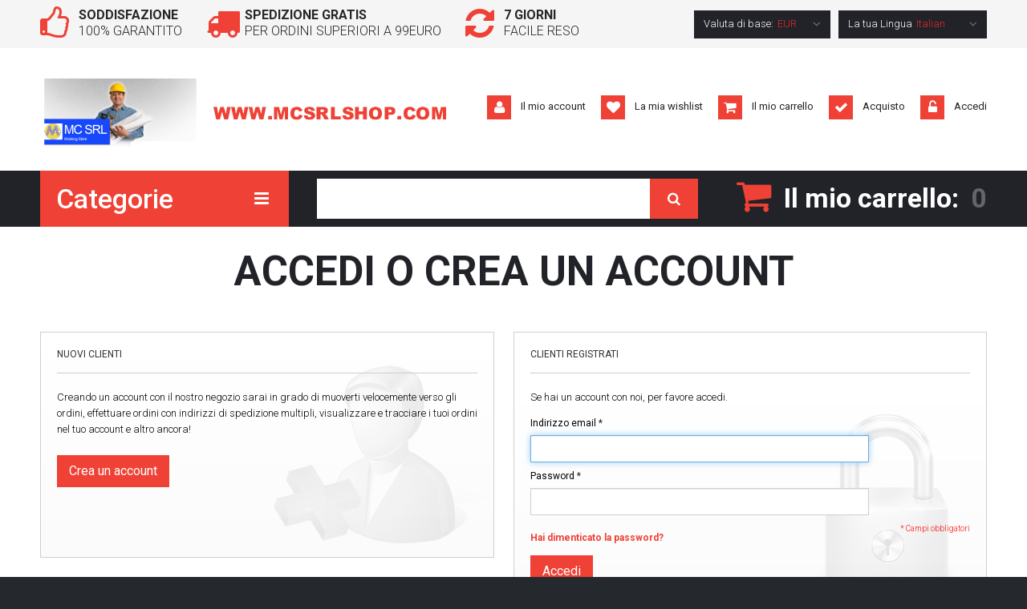

--- FILE ---
content_type: text/html; charset=UTF-8
request_url: https://www.mcsrlshop.com/italian/customer/account/login/?___from_store=english
body_size: 10325
content:
<!DOCTYPE html>
<html xmlns="http://www.w3.org/1999/xhtml" xml:lang="it" lang="it">
<head>
<meta http-equiv="Content-Type" content="text/html; charset=utf-8" />
<title>Accesso Cliente</title>
<meta name="viewport" content="width=device-width, initial-scale=1, maximum-scale=1">
<meta name="viewport" content="user-scalable=no, width=device-width, initial-scale=1.0" />
<meta name="apple-mobile-web-app-capable" content="yes" />
<meta name="description" content="MC SRL SHOP" />
<meta name="keywords" content="MC SRL SHOP,MC SRL,MANSUETO CATERINA SRL,accessori serrande produzione accessori serrandifici puglia,solito srl,solito,masinara, accessori serrande, serrande, rolling shutters, rideaux metalliques, molla, microforato, tubolare, accessori serrande avvolgibili," />
<meta name="robots" content="INDEX,FOLLOW" />
<link rel="icon" href="https://www.mcsrlshop.com/media/favicon/default/favicon.ico" type="image/x-icon" />
<link rel="shortcut icon" href="https://www.mcsrlshop.com/media/favicon/default/favicon.ico" type="image/x-icon" />
<link href='//fonts.googleapis.com/css?family=Roboto:100,400,300,500,700&subset=latin,cyrillic' rel='stylesheet' type='text/css' />
<link href='//fonts.googleapis.com/css?family=Lato:400,700' rel='stylesheet' type='text/css' />


<script type="text/javascript" src="https://www.mcsrlshop.com/skin/frontend/default/theme653/js/jquery-1.10.2.min.js"></script>
<script type="text/javascript" src="https://www.mcsrlshop.com/skin/frontend/default/theme653/js/video/jquery.vide.min.js"></script>
<script type="text/javascript" src="https://www.mcsrlshop.com/skin/frontend/default/theme653/js/jquery-migrate-1.2.1.min.js"></script>
<script type="text/javascript" src="https://www.mcsrlshop.com/skin/frontend/default/theme653/js/superfish.js"></script>
<script type="text/javascript" src="https://www.mcsrlshop.com/skin/frontend/default/theme653/js/scripts.js"></script>
<script type="text/javascript" src="https://www.mcsrlshop.com/skin/frontend/default/theme653/js/smoothing-scroll.js"></script>




<!--[if lt IE 7]>
<script type="text/javascript">
//<![CDATA[
    var BLANK_URL = 'https://www.mcsrlshop.com/js/blank.html';
    var BLANK_IMG = 'https://www.mcsrlshop.com/js/spacer.gif';
//]]>
</script>
<![endif]-->
<!--[if lt IE 9]>
<div style=' clear: both; text-align:center; position: relative;'>
 <a href="//windows.microsoft.com/en-US/internet-explorer/products/ie/home?ocid=ie6_countdown_bannercode"><img src="//storage.ie6countdown.com/assets/100/images/banners/warning_bar_0000_us.jpg" border="0" height="42" width="820" alt="You are using an outdated browser. For a faster, safer browsing experience, upgrade for free today." /></a>
</div>
<style>
	body {	min-width: 960px !important;}
</style>
<![endif]--> 

<link rel="stylesheet" type="text/css" href="https://www.mcsrlshop.com/js/calendar/calendar-win2k-1.css" />
<link rel="stylesheet" type="text/css" href="https://www.mcsrlshop.com/skin/frontend/default/theme653/css/font-awesome.css" media="all" />
<link rel="stylesheet" type="text/css" href="https://www.mcsrlshop.com/skin/frontend/default/theme653/css/jquery.bxslider.css" media="all" />
<link rel="stylesheet" type="text/css" href="https://www.mcsrlshop.com/skin/frontend/default/theme653/css/photoswipe.css" media="all" />
<link rel="stylesheet" type="text/css" href="https://www.mcsrlshop.com/skin/frontend/default/theme653/css/bootstrap.css" media="all" />
<link rel="stylesheet" type="text/css" href="https://www.mcsrlshop.com/skin/frontend/default/theme653/css/extra_style.css" media="all" />
<link rel="stylesheet" type="text/css" href="https://www.mcsrlshop.com/skin/frontend/default/theme653/css/styles.css" media="all" />
<link rel="stylesheet" type="text/css" href="https://www.mcsrlshop.com/skin/frontend/default/theme653/css/responsive.css" media="all" />
<link rel="stylesheet" type="text/css" href="https://www.mcsrlshop.com/skin/frontend/default/theme653/css/superfish.css" media="all" />
<link rel="stylesheet" type="text/css" href="https://www.mcsrlshop.com/skin/frontend/default/theme653/css/camera.css" media="all" />
<link rel="stylesheet" type="text/css" href="https://www.mcsrlshop.com/skin/frontend/base/default/css/widgets.css" media="all" />
<link rel="stylesheet" type="text/css" href="https://www.mcsrlshop.com/skin/frontend/default/theme653/css/swiper.css" media="all" />
<link rel="stylesheet" type="text/css" href="https://www.mcsrlshop.com/skin/frontend/default/theme653/aw_blog/css/style.css" media="all" />
<link rel="stylesheet" type="text/css" href="https://www.mcsrlshop.com/skin/frontend/default/theme653/css/ecommerceteam/cloud-zoom.css" media="all" />
<link rel="stylesheet" type="text/css" href="https://www.mcsrlshop.com/skin/frontend/base/default/css/mirasvit/rma/rwd.css" media="all" />
<link rel="stylesheet" type="text/css" href="https://www.mcsrlshop.com/skin/frontend/default/theme653/css/catalogsale.css" media="all" />
<link rel="stylesheet" type="text/css" href="https://www.mcsrlshop.com/skin/frontend/default/theme653/css/youama/ajaxlogin/ajaxlogin.css" media="all" />
<link rel="stylesheet" type="text/css" href="https://www.mcsrlshop.com/skin/frontend/default/theme653/css/print.css" media="print" />
<script type="text/javascript" src="https://www.mcsrlshop.com/js/prototype/prototype.js"></script>
<script type="text/javascript" src="https://www.mcsrlshop.com/js/lib/ccard.js"></script>
<script type="text/javascript" src="https://www.mcsrlshop.com/js/prototype/validation.js"></script>
<script type="text/javascript" src="https://www.mcsrlshop.com/js/scriptaculous/builder.js"></script>
<script type="text/javascript" src="https://www.mcsrlshop.com/js/scriptaculous/effects.js"></script>
<script type="text/javascript" src="https://www.mcsrlshop.com/js/scriptaculous/dragdrop.js"></script>
<script type="text/javascript" src="https://www.mcsrlshop.com/js/scriptaculous/controls.js"></script>
<script type="text/javascript" src="https://www.mcsrlshop.com/js/scriptaculous/slider.js"></script>
<script type="text/javascript" src="https://www.mcsrlshop.com/js/varien/js.js"></script>
<script type="text/javascript" src="https://www.mcsrlshop.com/js/varien/form.js"></script>
<script type="text/javascript" src="https://www.mcsrlshop.com/js/mage/translate.js"></script>
<script type="text/javascript" src="https://www.mcsrlshop.com/js/mage/cookies.js"></script>
<script type="text/javascript" src="https://www.mcsrlshop.com/js/cmsmart/jquery/ajaxcart/cmsmart-ajaxcart.js"></script>
<script type="text/javascript" src="https://www.mcsrlshop.com/js/cmsmart/jquery/ajaxcart/fly.js"></script>
<script type="text/javascript" src="https://www.mcsrlshop.com/js/varien/product.js"></script>
<script type="text/javascript" src="https://www.mcsrlshop.com/js/varien/configurable.js"></script>
<script type="text/javascript" src="https://www.mcsrlshop.com/js/calendar/calendar.js"></script>
<script type="text/javascript" src="https://www.mcsrlshop.com/js/calendar/calendar-setup.js"></script>
<script type="text/javascript" src="https://www.mcsrlshop.com/js/ecommerceteam/cloud-zoom.1.0.2.js"></script>
<script type="text/javascript" src="https://www.mcsrlshop.com/js/mage/captcha.js"></script>
<script type="text/javascript" src="https://www.mcsrlshop.com/skin/frontend/default/theme653/js/jquery.easing.1.3.js"></script>
<script type="text/javascript" src="https://www.mcsrlshop.com/skin/frontend/default/theme653/js/jquery.mobile.customized.min.js"></script>
<script type="text/javascript" src="https://www.mcsrlshop.com/skin/frontend/default/theme653/js/bootstrap.js"></script>
<script type="text/javascript" src="https://www.mcsrlshop.com/skin/frontend/default/theme653/js/jquery.carouFredSel-6.2.1.js"></script>
<script type="text/javascript" src="https://www.mcsrlshop.com/skin/frontend/default/theme653/js/jquery.touchSwipe.js"></script>
<script type="text/javascript" src="https://www.mcsrlshop.com/skin/frontend/default/theme653/js/jquery.bxslider.min.js"></script>
<script type="text/javascript" src="https://www.mcsrlshop.com/skin/frontend/default/theme653/js/tm-stick-up.js"></script>
<script type="text/javascript" src="https://www.mcsrlshop.com/skin/frontend/default/theme653/js/device.min.js"></script>
<script type="text/javascript" src="https://www.mcsrlshop.com/skin/frontend/default/theme653/js/cherry-media-parallax.js"></script>
<script type="text/javascript" src="https://www.mcsrlshop.com/skin/frontend/default/theme653/js/cherry-fixed-parallax.js"></script>
<script type="text/javascript" src="https://www.mcsrlshop.com/skin/frontend/base/default/js/bundle.js"></script>
<script type="text/javascript" src="https://www.mcsrlshop.com/skin/frontend/default/theme653/js/carousel.js"></script>
<script type="text/javascript" src="https://www.mcsrlshop.com/skin/frontend/default/theme653/js/youama/ajaxlogin/jquery-ui-1-10-4.js"></script>
<script type="text/javascript" src="https://www.mcsrlshop.com/skin/frontend/default/theme653/js/youama/ajaxlogin/ajaxlogin.js"></script>
<link href="http://www.mcsrlshop.com/italian/blog/rss/index/store_id/2/" title="Blog" rel="alternate" type="application/rss+xml" />
<!--[if lt IE 8]>
<link rel="stylesheet" type="text/css" href="https://www.mcsrlshop.com/skin/frontend/default/theme653/css/styles-ie.css" media="all" />
<![endif]-->
<!--[if lt IE 7]>
<script type="text/javascript" src="https://www.mcsrlshop.com/js/lib/ds-sleight.js"></script>
<script type="text/javascript" src="https://www.mcsrlshop.com/skin/frontend/base/default/js/ie6.js"></script>
<![endif]-->

<script type="text/javascript">
//<![CDATA[
Mage.Cookies.path     = '/';
Mage.Cookies.domain   = '.www.mcsrlshop.com';
//]]>
</script>
            <!-- BEGIN GOOGLE ANALYTICS CODE -->
        <script type="text/javascript">
        //<![CDATA[
            var _gaq = _gaq || [];
            
_gaq.push(['_setAccount', 'UA-32697591-1']);

_gaq.push(['_trackPageview']);
            
            (function() {
                var ga = document.createElement('script'); ga.type = 'text/javascript'; ga.async = true;
                ga.src = ('https:' == document.location.protocol ? 'https://ssl' : 'http://www') + '.google-analytics.com/ga.js';
                var s = document.getElementsByTagName('script')[0]; s.parentNode.insertBefore(ga, s);
            })();

        //]]>
        </script>
        <!-- END GOOGLE ANALYTICS CODE -->
    <link rel="stylesheet" href="https://www.mcsrlshop.com/skin/frontend/default/theme653/cmsmart/ajaxcart/css/default.css" type="text/css" />

<style type="text/css">
	#ajaxcartmsg {
		background: #FFFFFF !important;
		border:5px solid #DDDDDD !important;
	}

	div#ajaxcart { margin-left:0px;  /* display:none;  top:10px;  left:0; */
		width: 320px;
		background:#FFFFFF;
		border:0px solid #DDDDDD !important;
		box-shadow:0 0 3px #DDDDDD	}

	#ajaxscicon{ display:inline-block; right:auto; top:auto; bottom:auto; left:auto; }
	
</style>


<script type="text/javascript">
//<![CDATA[
	var baseUrlAjax = 'http://www.mcsrlshop.com/italian/';
	var cartlinkclass = 'ul.links a.top-link-cart';
	var ajaxConfirmMsgDelItem = 'Sei sicuro di voler rimuovere questo articolo dal carrello?';
	var ajaxConfirmMsgEmpty = 'Empty cart?';
//]]	
</script>

<script type="text/javascript">//<![CDATA[
        var Translator = new Translate({"HTML tags are not allowed":"I tag HTML non sono permessi","Please select an option.":"Selezionare una opzione.","This is a required field.":"Questo \u00e8 un campo obbligatorio.","Please enter a valid number in this field.":"Inserire un numero valido in questo campo.","The value is not within the specified range.":"Il valore non \u00e8 compreso nell\\'intervallo specificato.","Please use numbers only in this field. Please avoid spaces or other characters such as dots or commas.":"Utilizzare solo numeri in questo campo. Evitare spazi o altri caratteri come punti e virgole.","Please use letters only (a-z or A-Z) in this field.":"Utilizzare solo lettere in questo campo (a-z o A-Z).","Please use only letters (a-z), numbers (0-9) or underscore(_) in this field, first character should be a letter.":"Utilizzare solo lettere (a-z), numeri (0-9) o underscore(_) in questo campo, la prima lettera deve essere una lettera.","Please use only letters (a-z or A-Z) or numbers (0-9) only in this field. No spaces or other characters are allowed.":"Utilizzare solo lettere (a-z o A-Z) o solo numeri (0-9) in questo campo. Non sono permessi spazi o altri caratteri.","Please use only letters (a-z or A-Z) or numbers (0-9) or spaces and # only in this field.":"Utilizzare solo lettere (a-z or A-Z) o numeri (0-9) o spazi o solo # in questo campo.","Please enter a valid phone number. For example (123) 456-7890 or 123-456-7890.":"Inserisci un numero di telefono valido. Per esempio (123) 456-7890 o 123-456-7890.","Please enter a valid fax number. For example (123) 456-7890 or 123-456-7890.":"Inserire un numero di fax valido. Per esempio (123) 456-7890 or 123-456-7890.","Please enter a valid date.":"Inserire una data valida.","The From Date value should be less than or equal to the To Date value.":"Il valore Dalla Data deve essere minore o uguale al valore della Data A.","Please enter a valid email address. For example johndoe@domain.com.":"Inserire un indirizzo email valido. Per esempio johndoe@domain.com.","Please use only visible characters and spaces.":"Utilizzare solo caratteri visibili e spazi.","Please make sure your passwords match.":"Assicurati che le password corrispondano.","Please enter a valid URL. Protocol is required (http:\/\/, https:\/\/ or ftp:\/\/)":"Inserire un URL valido. Il protocollo \u00e8 obbligatorio (http:\/\/, https:\/\/ or ftp:\/\/)","Please enter a valid URL. For example http:\/\/www.example.com or www.example.com":"Inserire un URL valido. Per esempio http:\/\/www.example.com o www.example.com","Please enter a valid URL Key. For example \"example-page\", \"example-page.html\" or \"anotherlevel\/example-page\".":"Inserire un chiave URL valida. Per esempio \"example-page\", \"example-page.html\" o \"anotherlevel\/example-page\".","Please enter a valid XML-identifier. For example something_1, block5, id-4.":"Inserire un identificativo XML valido. Per esempio something_1, block5, id-4.","Please enter a valid social security number. For example 123-45-6789.":"Inserire un numero valido di previdenza sociale. Per esempio 123-45-6789.","Please enter a valid zip code. For example 90602 or 90602-1234.":"Inserire un codice zip valdio. Per esempio 90602 o 90602-1234.","Please enter a valid zip code.":"Inserire codice zip valido.","Please use this date format: dd\/mm\/yyyy. For example 17\/03\/2006 for the 17th of March, 2006.":"Utilizzare questo formato della data: dd\/mm\/yyyy. Per esempio 17\/03\/2006 per il 17 di Marzo, 2006.","Please enter a valid $ amount. For example $100.00.":"Inserire un importo valido di $. Per esempio $100.00.","Please select one of the above options.":"Selezionare una delle opzioni soprastanti.","Please select one of the options.":"Selezionare una delle opzioni.","Please select State\/Province.":"Selezionare Stato\/Provincia.","Please enter a number greater than 0 in this field.":"Insereire un numero maggiore di 0 in questo campo.","Please enter a number 0 or greater in this field.":"Inserire 0 o un numero supereiore in questo campo.","Please enter a valid credit card number.":"Inserire un numero di carta di credito valido.","Credit card number does not match credit card type.":"Il numero della carta di credito non corrisponde al tipo della carta.","Card type does not match credit card number.":"Il tipo di carda non corrisponde con il numero della carta di credito.","Incorrect credit card expiration date.":"Data scadenza carta di credito non corretta.","Please enter a valid credit card verification number.":"Inserire numero di verifica della carta di credito.","Please use only letters (a-z or A-Z), numbers (0-9) or underscore(_) in this field, first character should be a letter.":"In questo campo utilizzare solo lettere (a-z or A-Z), numeri (0-9) o underscore(_), il primo carattere deve essere una lettera.","Please input a valid CSS-length. For example 100px or 77pt or 20em or .5ex or 50%.":"Inserire una lunghezza CSS valida. Per esempio 100px o 77pt or 20em o .5ex or 50%.","Text length does not satisfy specified text range.":"La lunghezza del testo non rispetta la lunghezza specificata.","Please enter a number lower than 100.":"Inserire un numero minore di 100.","Please select a file":"Seleziona un file","Please enter issue number or start date for switch\/solo card type.":"Si prega di inserrie il numero di rilascio o la data di inizio per switch\/solo tipo della carta.","Please wait, loading...":"Attendere prego, caricamento...","This date is a required value.":"Questa data \u00e8 un valore obbligatorio.","Please enter a valid day (1-%d).":"Inserisci un giorno valido (1-%d).","Please enter a valid month (1-12).":"Inserire mese (1-12).","Please enter a valid year (1900-%d).":"Inserire anno (1900-%d).","Please enter a valid full date":"Inserire una data completa valida","Please enter a valid date between %s and %s":"Inserire una data valida tra %s e %s","Please enter a valid date equal to or greater than %s":"Inserire una data valida uguale o maggiore di %s","Please enter a valid date less than or equal to %s":"Inserire una data valida inferiore o uguale a %s","Complete":"Completo","Add Products":"Aggiungi prodotti","Please choose to register or to checkout as a guest":"Scegliere se registrarsi o fare il checkout come ospite","Your order cannot be completed at this time as there is no shipping methods available for it. Please make necessary changes in your shipping address.":"Il tuo ordine non pu\u00f2 essere completato in questo momento perch\u00e9 non ci sono metodi di spedizioni disponibili per esso. Devi modificare il tuo indirizzo di spedizione .","Please specify shipping method.":"Specificare un metodo di spedizione.","Your order cannot be completed at this time as there is no payment methods available for it.":"Il tuo ordine non pu\u00f2 essere completato in questo momento perch\u00e9 non ci sono metodi di pagamento disponibili per esso.","Please specify payment method.":"Specificare un metodo di pagamento.","Add to Cart":"Aggiungi al carrello","In Stock":"Disponibile","Out of Stock":"Non disponibile"});
        //]]></script>

</head>
<body class="ps-static  customer-account-login">
<script type="text/javascript" src="https://www.mcsrlshop.com/skin/frontend/default/theme653/js/swiper/idangerous.swiper.js"></script>
<script type="text/javascript">//<![CDATA[
        var Translator = new Translate({"HTML tags are not allowed":"I tag HTML non sono permessi","Please select an option.":"Selezionare una opzione.","This is a required field.":"Questo \u00e8 un campo obbligatorio.","Please enter a valid number in this field.":"Inserire un numero valido in questo campo.","The value is not within the specified range.":"Il valore non \u00e8 compreso nell\\'intervallo specificato.","Please use numbers only in this field. Please avoid spaces or other characters such as dots or commas.":"Utilizzare solo numeri in questo campo. Evitare spazi o altri caratteri come punti e virgole.","Please use letters only (a-z or A-Z) in this field.":"Utilizzare solo lettere in questo campo (a-z o A-Z).","Please use only letters (a-z), numbers (0-9) or underscore(_) in this field, first character should be a letter.":"Utilizzare solo lettere (a-z), numeri (0-9) o underscore(_) in questo campo, la prima lettera deve essere una lettera.","Please use only letters (a-z or A-Z) or numbers (0-9) only in this field. No spaces or other characters are allowed.":"Utilizzare solo lettere (a-z o A-Z) o solo numeri (0-9) in questo campo. Non sono permessi spazi o altri caratteri.","Please use only letters (a-z or A-Z) or numbers (0-9) or spaces and # only in this field.":"Utilizzare solo lettere (a-z or A-Z) o numeri (0-9) o spazi o solo # in questo campo.","Please enter a valid phone number. For example (123) 456-7890 or 123-456-7890.":"Inserisci un numero di telefono valido. Per esempio (123) 456-7890 o 123-456-7890.","Please enter a valid fax number. For example (123) 456-7890 or 123-456-7890.":"Inserire un numero di fax valido. Per esempio (123) 456-7890 or 123-456-7890.","Please enter a valid date.":"Inserire una data valida.","The From Date value should be less than or equal to the To Date value.":"Il valore Dalla Data deve essere minore o uguale al valore della Data A.","Please enter a valid email address. For example johndoe@domain.com.":"Inserire un indirizzo email valido. Per esempio johndoe@domain.com.","Please use only visible characters and spaces.":"Utilizzare solo caratteri visibili e spazi.","Please make sure your passwords match.":"Assicurati che le password corrispondano.","Please enter a valid URL. Protocol is required (http:\/\/, https:\/\/ or ftp:\/\/)":"Inserire un URL valido. Il protocollo \u00e8 obbligatorio (http:\/\/, https:\/\/ or ftp:\/\/)","Please enter a valid URL. For example http:\/\/www.example.com or www.example.com":"Inserire un URL valido. Per esempio http:\/\/www.example.com o www.example.com","Please enter a valid URL Key. For example \"example-page\", \"example-page.html\" or \"anotherlevel\/example-page\".":"Inserire un chiave URL valida. Per esempio \"example-page\", \"example-page.html\" o \"anotherlevel\/example-page\".","Please enter a valid XML-identifier. For example something_1, block5, id-4.":"Inserire un identificativo XML valido. Per esempio something_1, block5, id-4.","Please enter a valid social security number. For example 123-45-6789.":"Inserire un numero valido di previdenza sociale. Per esempio 123-45-6789.","Please enter a valid zip code. For example 90602 or 90602-1234.":"Inserire un codice zip valdio. Per esempio 90602 o 90602-1234.","Please enter a valid zip code.":"Inserire codice zip valido.","Please use this date format: dd\/mm\/yyyy. For example 17\/03\/2006 for the 17th of March, 2006.":"Utilizzare questo formato della data: dd\/mm\/yyyy. Per esempio 17\/03\/2006 per il 17 di Marzo, 2006.","Please enter a valid $ amount. For example $100.00.":"Inserire un importo valido di $. Per esempio $100.00.","Please select one of the above options.":"Selezionare una delle opzioni soprastanti.","Please select one of the options.":"Selezionare una delle opzioni.","Please select State\/Province.":"Selezionare Stato\/Provincia.","Please enter a number greater than 0 in this field.":"Insereire un numero maggiore di 0 in questo campo.","Please enter a number 0 or greater in this field.":"Inserire 0 o un numero supereiore in questo campo.","Please enter a valid credit card number.":"Inserire un numero di carta di credito valido.","Credit card number does not match credit card type.":"Il numero della carta di credito non corrisponde al tipo della carta.","Card type does not match credit card number.":"Il tipo di carda non corrisponde con il numero della carta di credito.","Incorrect credit card expiration date.":"Data scadenza carta di credito non corretta.","Please enter a valid credit card verification number.":"Inserire numero di verifica della carta di credito.","Please use only letters (a-z or A-Z), numbers (0-9) or underscore(_) in this field, first character should be a letter.":"In questo campo utilizzare solo lettere (a-z or A-Z), numeri (0-9) o underscore(_), il primo carattere deve essere una lettera.","Please input a valid CSS-length. For example 100px or 77pt or 20em or .5ex or 50%.":"Inserire una lunghezza CSS valida. Per esempio 100px o 77pt or 20em o .5ex or 50%.","Text length does not satisfy specified text range.":"La lunghezza del testo non rispetta la lunghezza specificata.","Please enter a number lower than 100.":"Inserire un numero minore di 100.","Please select a file":"Seleziona un file","Please enter issue number or start date for switch\/solo card type.":"Si prega di inserrie il numero di rilascio o la data di inizio per switch\/solo tipo della carta.","Please wait, loading...":"Attendere prego, caricamento...","This date is a required value.":"Questa data \u00e8 un valore obbligatorio.","Please enter a valid day (1-%d).":"Inserisci un giorno valido (1-%d).","Please enter a valid month (1-12).":"Inserire mese (1-12).","Please enter a valid year (1900-%d).":"Inserire anno (1900-%d).","Please enter a valid full date":"Inserire una data completa valida","Please enter a valid date between %s and %s":"Inserire una data valida tra %s e %s","Please enter a valid date equal to or greater than %s":"Inserire una data valida uguale o maggiore di %s","Please enter a valid date less than or equal to %s":"Inserire una data valida inferiore o uguale a %s","Complete":"Completo","Add Products":"Aggiungi prodotti","Please choose to register or to checkout as a guest":"Scegliere se registrarsi o fare il checkout come ospite","Your order cannot be completed at this time as there is no shipping methods available for it. Please make necessary changes in your shipping address.":"Il tuo ordine non pu\u00f2 essere completato in questo momento perch\u00e9 non ci sono metodi di spedizioni disponibili per esso. Devi modificare il tuo indirizzo di spedizione .","Please specify shipping method.":"Specificare un metodo di spedizione.","Your order cannot be completed at this time as there is no payment methods available for it.":"Il tuo ordine non pu\u00f2 essere completato in questo momento perch\u00e9 non ci sono metodi di pagamento disponibili per esso.","Please specify payment method.":"Specificare un metodo di pagamento.","Add to Cart":"Aggiungi al carrello","In Stock":"Disponibile","Out of Stock":"Non disponibile"});
        //]]></script>
<div class="wrapper ps-static it-lang-class">
        <noscript>
        <div class="global-site-notice noscript">
            <div class="notice-inner">
                <p>
                    <strong>JavaScript sembra essere disabilitato nel tuo browser.</strong><br />
                    Devi abilitare JavaScript nel tuo browser per utlizzare le funzioni di questo sito.                </p>
            </div>
        </div>
    </noscript>
    <div class="page">
        <div class="shadow"></div>
<div class="swipe-left"></div>
<div class="swipe">
    <div class="swipe-menu">
        <a href="http://www.mcsrlshop.com/italian/" title="Home" class="home-link">Home</a>
        <ul class="links">
                        <li class="first" ><a href="https://www.mcsrlshop.com/italian/customer/account/" title="Il mio account" >Il mio account</a></li>
                                <li ><a href="https://www.mcsrlshop.com/italian/wishlist/" title="La mia wishlist" >La mia wishlist</a></li>
                                <li ><a href="http://www.mcsrlshop.com/italian/checkout/cart/" title="Il mio carrello" class="top-link-cart">Il mio carrello</a></li>
                                <li ><a href="https://www.mcsrlshop.com/italian/checkout/" title="Acquisto" class="top-link-checkout">Acquisto</a></li>
                                <li class=" last" ><a href="https://www.mcsrlshop.com/italian/customer/account/login/" title="Accedi" >Accedi</a></li>
            </ul>
        <div class="currency-switch switch-show">
    <div class="currency-title">
        <span class="label">Valuta di base:</span><strong class="current">EUR</strong>
    </div>
    <ul class="currency-dropdown"><li><a href="http://www.mcsrlshop.com/italian/directory/currency/switch/currency/EUR/uenc/aHR0cHM6Ly93d3cubWNzcmxzaG9wLmNvbS9pdGFsaWFuL2N1c3RvbWVyL2FjY291bnQvbG9naW4vP19fX2Zyb21fc3RvcmU9ZW5nbGlzaA,,/"  class="selected"><span>Euro -</span> EUR</a></li><li><a href="http://www.mcsrlshop.com/italian/directory/currency/switch/currency/USD/uenc/aHR0cHM6Ly93d3cubWNzcmxzaG9wLmNvbS9pdGFsaWFuL2N1c3RvbWVyL2FjY291bnQvbG9naW4vP19fX2Zyb21fc3RvcmU9ZW5nbGlzaA,,/" ><span>Dollaro Statunitense -</span> USD</a></li></ul>
</div>
        <!-- <div class="form-language">
    <label for="select-language">La tua Lingua</label>
    <select id="select-language" title="La tua Lingua" onchange="window.location.href=this.value">
                    <option value="https://www.mcsrlshop.com/english/customer/account/login/?___from_store=italian">English</option>
                    <option value="https://www.mcsrlshop.com/italian/customer/account/login/?___from_store=italian" selected="selected">Italian</option>
        </select>
</div> -->

<div class="language-list switch-show">
	<div class="language-title"><span class="label">La tua Lingua</span> <strong>it</strong></div>
	<ul>
            		<li>
			<a  href="https://www.mcsrlshop.com/english/customer/account/login/?___from_store=italian" title="en_US"> <!-- <span>English</span> --> <strong>en</strong></a>
		</li>
            		<li>
			<a  class="selected" href="https://www.mcsrlshop.com/italian/customer/account/login/?___from_store=italian" title="it_IT"> <!-- <span>Italian</span> --> <strong>it</strong></a>
		</li>
    	</ul>
</div>

                           
        <div class="footer-links-menu"> 
            <ul>
<li><a href="http://www.mcsrlshop.com/italian/aboutit">Chi siamo</a></li>
<li><a href="http://www.mcsrlshop.com/italian/condizioni-generali">Servizio Clienti</a></li>
<li class="last privacy"><a href="http://www.mcsrlshop.com/italian/privacy-policy-it">Privacy </a></li>
</ul>  
            <ul class="links-2">
	<li class="first"><a href="http://www.mcsrlshop.com/italian/catalog/seo_sitemap/product/">Product Sitemap</a></li>
	<li><a href="http://www.mcsrlshop.com/italian/catalog/seo_sitemap/category/">Category Sitemap</a></li>
	<li><a href="http://www.mcsrlshop.com/italian/catalogsearch/advanced/">Ricerca avanzata</a></li>
	<li><a href="https://www.mcsrlshop.com/italian/sales/guest/form/">Ordini e Resi</a></li>
</ul>        </div>
    </div>
</div>
<div class="top-icon-menu">
    <div class="swipe-control"><i class="fa fa-align-justify"></i></div>
    <div class="top-search"><i class="fa fa-search"></i></div>
    <span class="clear"></span>
</div>

    <div class="header-container">
        <div class="header-row-top">
            <div class="container">
                <div class="row">
                    <div class="col-xs-12">
                        <div class="header-block">
  <div class="block1">
    <span><strong>soddisfazione</strong>100% Garantito</span>
  </div>
  <div class="block2">
    <span><strong>Spedizione Gratis</strong>per ordini superiori a 99EURO</span>
  </div>
  <div class="block3">
    <span><strong>7 Giorni</strong>Facile Reso</span>
  </div>
</div>                        <div class="header-buttons">
                            <div class="header-button lang-list">
	<span class="select-label-name">La tua Lingua</span>
	<a title="Language" href="#">Italian</a>
	<ul>
            		<li>
			<a  href="https://www.mcsrlshop.com/english/customer/account/login/?___from_store=english" title="en_US">English</a>
		</li>
            		<li>
			<a  class="selected" href="https://www.mcsrlshop.com/italian/customer/account/login/?___from_store=english" title="it_IT">Italian</a>
		</li>
    	</ul>
</div>
                            

<div class="header-button currency-list">
	<span class="select-label-name">Valuta di base:</span>
	<a title="Valuta di base" href="#">EUR</a>
	<ul>
				<li>
			<a  class="selected" href="http://www.mcsrlshop.com/italian/directory/currency/switch/currency/EUR/uenc/aHR0cHM6Ly93d3cubWNzcmxzaG9wLmNvbS9pdGFsaWFuL2N1c3RvbWVyL2FjY291bnQvbG9naW4vP19fX2Zyb21fc3RvcmU9ZW5nbGlzaA,,/" title="EUR">Euro - EUR</a>
		</li>
				<li>
			<a  href="http://www.mcsrlshop.com/italian/directory/currency/switch/currency/USD/uenc/aHR0cHM6Ly93d3cubWNzcmxzaG9wLmNvbS9pdGFsaWFuL2N1c3RvbWVyL2FjY291bnQvbG9naW4vP19fX2Zyb21fc3RvcmU9ZW5nbGlzaA,,/" title="USD">Dollaro Statunitense - USD</a>
		</li>
		</ul>
</div>

                        </div>
                        <div class="skip-links"> <span href="#header-account" class="skip-link skip-account"></span></div>
                        <div id="header-account" class="skip-content"></div>

                    </div>
                </div>
            </div>
        </div>
        <div class="header-row header">
            <div class="container">
                <div class="row">
                    <div class="col-xs-12">
                        <div class="header">
                                                            <a href="http://www.mcsrlshop.com/italian/" title="" class="logo"><strong></strong><img src="https://www.mcsrlshop.com/skin/frontend/default/theme653/images/Google Ad quadrato 527X86 SHOP 1.jpg" alt="" /></a>
                                                        <div class="quick-access2">
                                
                                <div class="clear"></div>
                                <p class="welcome-msg"> </p>
                                <div class="clear"></div>
                                <div class="quick-access"> 
                                    <ul class="links">
                        <li class="first" ><a href="https://www.mcsrlshop.com/italian/customer/account/" title="Il mio account" >Il mio account</a></li>
                                <li ><a href="https://www.mcsrlshop.com/italian/wishlist/" title="La mia wishlist" >La mia wishlist</a></li>
                                <li ><a href="http://www.mcsrlshop.com/italian/checkout/cart/" title="Il mio carrello" class="top-link-cart">Il mio carrello</a></li>
                                <li ><a href="https://www.mcsrlshop.com/italian/checkout/" title="Acquisto" class="top-link-checkout">Acquisto</a></li>
                                <li class=" last" ><a href="https://www.mcsrlshop.com/italian/customer/account/login/" title="Accedi" >Accedi</a></li>
            </ul>
                                </div> 
                                <div class="clear"></div>
                                
                                                            </div>
                        </div>
                    </div>
                </div>
            </div> 
        </div>
    </div>
    <div class="move-block header header-container">
        <div class="container">
            <div class="row">
                <div class="col-xs-12">
                    <div class="nav-container">
	
    <ul id="nav" class="sf-menu">
        <li  class="level0 nav-1 first level-top"><a href="http://www.mcsrlshop.com/italian/profile-steel.html"  class="level-top" ><span>PROFILI IN ACCIAIO PER PARETI MOBILI</span></a></li><li  class="level0 nav-2 level-top"><a href="http://www.mcsrlshop.com/italian/accessories.html"  class="level-top" ><span>ACCESSORI</span></a></li><li  class="level0 nav-3 level-top"><a href="http://www.mcsrlshop.com/italian/spring-steel.html"  class="level-top" ><span>ACCIAIO TEMPERATO</span></a></li><li  class="level0 nav-4 level-top"><a href="http://www.mcsrlshop.com/italian/automation.html"  class="level-top" ><span>AUTOMAZIONI</span></a></li><li  class="level0 nav-5 last level-top parent"><a href="http://www.mcsrlshop.com/italian/power-tools.html"  class="level-top" ><span>STRUMENTI DI FORZA</span></a><ul class="level0"><li  class="level1 nav-5-1 first"><a href="http://www.mcsrlshop.com/italian/power-tools/bosh.html" ><span>BOSCH</span></a></li><li  class="level1 nav-5-2"><a href="http://www.mcsrlshop.com/italian/power-tools/black-decker.html" ><span>BLACK&amp;DECKER</span></a></li><li  class="level1 nav-5-3 last"><a href="http://www.mcsrlshop.com/italian/power-tools/dewalt.html" ><span>DEWALT</span></a></li></ul></li>    </ul>
    <div class="sf-menu-block">
        <div id="menu-icon">Categorie</div>
        <ul class="sf-menu-phone">
            <li  class="level0 nav-1 first level-top"><a href="http://www.mcsrlshop.com/italian/profile-steel.html"  class="level-top" ><span>PROFILI IN ACCIAIO PER PARETI MOBILI</span></a></li><li  class="level0 nav-2 level-top"><a href="http://www.mcsrlshop.com/italian/accessories.html"  class="level-top" ><span>ACCESSORI</span></a></li><li  class="level0 nav-3 level-top"><a href="http://www.mcsrlshop.com/italian/spring-steel.html"  class="level-top" ><span>ACCIAIO TEMPERATO</span></a></li><li  class="level0 nav-4 level-top"><a href="http://www.mcsrlshop.com/italian/automation.html"  class="level-top" ><span>AUTOMAZIONI</span></a></li><li  class="level0 nav-5 last level-top parent"><a href="http://www.mcsrlshop.com/italian/power-tools.html"  class="level-top" ><span>STRUMENTI DI FORZA</span></a><ul class="level0"><li  class="level1 nav-5-1 first"><a href="http://www.mcsrlshop.com/italian/power-tools/bosh.html" ><span>BOSCH</span></a></li><li  class="level1 nav-5-2"><a href="http://www.mcsrlshop.com/italian/power-tools/black-decker.html" ><span>BLACK&amp;DECKER</span></a></li><li  class="level1 nav-5-3 last"><a href="http://www.mcsrlshop.com/italian/power-tools/dewalt.html" ><span>DEWALT</span></a></li></ul></li>        </ul>
    </div>
            
</div>
                    <div class="cart-container"><div class="block-cart-header">
    <div id="ajaxscicon">
        <h3>Il mio carrello:</h3>
        <span class="summary-top">0</span>
    </div>

  
</div>
</div>
                    <form id="search_mini_form" action="https://www.mcsrlshop.com/italian/catalogsearch/result/" method="get">
    <div class="form-search">
        <label for="search">Cerca:</label>
        <input id="search" type="text" name="q" value=""  class="input-text" />
        <button type="submit" title="Cerca" class="button"><span><span>Cerca</span></span></button>
        <div id="search_autocomplete" class="search-autocomplete"></div>
<!--
        <script type="text/javascript">
        //<![CDATA[
            var searchForm = new Varien.searchForm('search_mini_form', 'search', 'Cerca nell\'intero negozio...');
            searchForm.initAutocomplete('https://www.mcsrlshop.com/italian/searchautocomplete/suggest/result/', 'search_autocomplete');
        //]]>
        </script>
-->
        <script type="text/javascript">
        //<![CDATA[
            var searchForm = new Varien.searchForm('search_mini_form', 'search', '');
            searchForm.initAutocomplete('https://www.mcsrlshop.com/italian/searchautocomplete/suggest/result/', 'search_autocomplete');
        //]]>
        </script>

    </div>
</form>


        <style>
.ajaxsearch{border:solid #CCCCCC 1px}
.ajaxsearch .suggest{background:#0A263D; color:#B4B4B4}
.ajaxsearch .suggest .amount{color:#FF0000}
.ajaxsearch .preview {background:#ffffff}
.ajaxsearch .preview a {color:#1B43AC}
.ajaxsearch .preview .description {color:#0A263D}
.ajaxsearch .preview img {float:left; border:solid 1px #CCC }
.header .form-search .ajaxsearch li.selected {background-color:#FBFBFB}
</style>                     <div class="clear"></div>
                </div>
            </div> 
        </div>
    </div>


		<div class="main-container col1-layout">
			<div class="container">
				<div class="row">
					<div class="col-xs-12">
						<div class="main">
															<div class="col-main">
									<div class="padding-s">
										                                        

   
        <div class="youama-login-window">
        <div class="youama-window-outside">
            <span class="close">×</span>

                <div class="youama-window-inside">
                    <div class="youama-window-title">
                        <h3>
                            Login Form                        </h3>
                    </div>
                    <div class="account-login">
                                                                        <script type="text/javascript">
                            //<![CDATA[
                            var dataForm = new VarienForm('login-form', true);
                            //]]>
                        </script>
                    </div>
                <div class="youama-window-box first">
                    <div class="youama-window-content">
                        <div class="input-fly youama-showhideme">
                            <label for="youama-email">E-mail address <span>*</span></label>
                            <input type="text" placeholder="E-mail address" id="youama-email" name="youama-email" value="" />
                            <div class="youama-ajaxlogin-error err-email err-noemail err-wrongemail err-wronglogin"></div>
                        </div>
                        <div class="input-fly youama-showhideme">
                            <label for="youama-password">Password <span>*</span></label>
                            <input type="password" placeholder="Password" id="youama-password" name="youama-password" value="" />
                            <div class="youama-ajaxlogin-error err-password err-dirtypassword err-nopassword err-longpassword"></div>
                        </div>
                    </div>
                </div>
                
                <div class="youama-window-box last">
                    <div class="youama-window-content box-contents box-contents-button youama-showhideme">
                        <span class="youama-forgot-password">
                            <a href="http://www.mcsrlshop.com/italian/customer/account/forgotpassword/">Password dimenticata ?</a>
                        </span>
                        <button type="button" class="button btn-proceed-checkout btn-checkout youama-ajaxlogin-button">
                            <span>
                                <span>
                                    Accedi                                </span>
                            </span>
                        </button>
                        <p id="y-to-register" class="yoauam-switch-window">
                            or registration                        </p>
                    </div>
                </div>
            </div>
        </div>
    </div>


        <div class="youama-register-window">
        <div class="youama-window-outside">
            <span class="close">×</span>

            <div class="youama-window-inside">
                <div class="youama-window-title">
                    <h3>
                        Registration                    </h3>
                </div>

                <div class="youama-window-box first">
                    <div class="youama-window-subtitle youama-showhideme">
                        <p>Profile Informations</p>
                    </div>
                    <div class="youama-window-content">
                        <div class="input-fly youama-showhideme">
                            <label for="youama-firstname">Nome <span>*</span></label>
                            <input type="text" placeholder="Nome" id="youama-firstname" name="youama-firstname" value="" />
                            <div class="youama-ajaxlogin-error err-firstname err-nofirstname err-dirtyfirstname"></div>
                        </div>
                        <div class="input-fly youama-showhideme">
                            <label for="youama-lastname">Cognome <span>*</span></label>
                            <input type="text" placeholder="Cognome" id="youama-lastname" name="youama-lastname" value="" />
                            <div class="youama-ajaxlogin-error err-lastname err-nolastname err-dirtylastname"></div>
                        </div>
                        <div class="input-fly input-fly-checkbox youama-showhideme">
                            <input type="checkbox" id="youama-newsletter" name="youama-newsletter" value="ok" />
                            <label for="youama-newsletter">Iscrivi alla newsletter</label>
                        </div>
                    </div>
                </div>

                <div class="youama-window-box second">
                    <div class="youama-window-subtitle youama-showhideme">
                        <p>Login Datas</p>
                    </div>
                    <div class="youama-window-content">
                        <div class="input-fly youama-showhideme">
                            <label for="youama-email">E-mail address <span>*</span></label>
                            <input type="text" placeholder="E-mail address" id="youama-email" name="youama-email" value="" />
                            <div class="youama-ajaxlogin-error err-email err-noemail err-wrongemail err-emailisexist"></div>
                        </div>
                        <div class="input-fly youama-showhideme">
                            <label for="youama-password">Password <span>*</span></label>
                            <input type="password" placeholder="Password" id="youama-password" name="youama-password" value="" />
                            <div class="youama-ajaxlogin-error err-password err-dirtypassword err-nopassword err-shortpassword err-longpassword"></div>
                        </div>
                        <div class="input-fly youama-showhideme">
                            <label for="youama-passwordsecond">Password confirmation <span>*</span></label>
                            <input type="password" placeholder="Password confirmation" id="youama-passwordsecond" name="youama-passwordsecond" value="" />
                            <div class="youama-ajaxlogin-error err-passwordsecond err-nopasswordsecond err-notsamepasswords"></div>
                        </div>
                        <div class="input-fly input-fly-checkbox youama-showhideme">
                            <input type="checkbox" id="youama-licence" name="youama-licence" value="ok" />
                            <label for="youama-licence">I accept the <a href="#" target="_blank">Terms and Coditions</a></label>
                            <div class="youama-ajaxlogin-error err-nolicence"></div>
                        </div>
                    </div>
                </div>

                <div class="youama-window-box last">
                    <div class="youama-window-content box-contents youama-showhideme">
                        <button type="button" class="button btn-proceed-checkout btn-checkout youama-ajaxlogin-button">
                            <span>
                                <span>
                                    Registrati                                </span>
                            </span>
                        </button>
                        <p id="y-to-login" class="yoauam-switch-window">
                            or login                        </p>
                    </div>
                </div>

            </div>
        </div>
    </div>

        <div class="youama_ajaxlogin-temp-error" style="display:none !important;">
        <div class="ytmpa-nofirstname">First name is required!</div>
        <div class="ytmpa-nolastname">Last name is required!</div>
        <div class="ytmpa-dirtyfirstname">First name is not valid!</div>
        <div class="ytmpa-dirtylastname">Last name is not valid!</div>

        <div class="ytmpa-wrongemail">This is not an email address!</div>
        <div class="ytmpa-noemail">Email address is required!</div>
        <div class="ytmpa-emailisexist">This email is already registered!</div>

        <div class="ytmpa-nopassword">Password is required!</div>
        <div class="ytmpa-dirtypassword">Enter a valid password!</div>
        <div class="ytmpa-shortpassword">Please enter 6 or more characters!</div>
        <div class="ytmpa-longpassword">Please enter 16 or less characters!</div>
        <div class="ytmpa-notsamepasswords">Passwords are not same!</div>
        <div class="ytmpa-nolicence">Terms and Conditions are required!</div>
        
        <div class="ytmpa-wronglogin">Email or Password is wrong!</div>
    </div>

         <div class="youama-ajaxlogin-loader"></div>


        <script type="text/javascript">
        //<![CDATA[
           jQuery(window).load(function(){
                jQuery().youamaAjaxLogin({
                    redirection : '0',
                    profileUrl : 'http://www.mcsrlshop.com/italian/customer/account/',
                    autoShowUp : 'no',
                    controllerUrl : 'http://www.mcsrlshop.com/italian/ajaxlogin/ajax/index/'
                });
            });
        //]]>
    </script>

<div class="account-login">
    <div class="page-title">
        <h1>Accedi o crea un account</h1>
    </div>
        <form action="https://www.mcsrlshop.com/italian/customer/account/loginPost/" method="post" id="login-form">
	    <input name="form_key" type="hidden" value="llNFDI0g8Hc3dOEa" />
        <div class="col2-set">
			<div class="wrapper">
				<div class="registered-users-wrapper">
					<div class="col-2 registered-users">
						<div class="content">
							<h2>Clienti registrati</h2>
							<p>Se hai un account con noi, per favore accedi.</p>
							<ul class="form-list">
								<li>
									<label for="email" class="required"><em>*</em>Indirizzo email</label>
									<div class="input-box">
										<input type="email" name="login[username]" value="" id="email" class="input-text required-entry validate-email" title="Indirizzo email" />
										
									</div>
								</li>
								<li>
									<label for="pass" class="required"><em>*</em>Password</label>
									<div class="input-box">
										<input type="password" name="login[password]" class="input-text required-entry validate-password" id="pass" title="Password" />
									</div>
								</li>
																							</ul>
							<div id="window-overlay" class="window-overlay" style="display:none;"></div>
<div id="remember-me-popup" class="remember-me-popup" style="display:none;">
    <div class="remember-me-popup-head">
        <h3>What's this?</h3>
        <a href="#" class="remember-me-popup-close" title="Chiudi">Chiudi</a>
    </div>
    <div class="remember-me-popup-body">
        <p>Checking &quot;Remember Me&quot; will let you access your shopping cart on this computer when you are logged out</p>
        <div class="remember-me-popup-close-button a-right">
            <a href="#" class="remember-me-popup-close button" title="Chiudi"><span>Chiudi</span></a>
        </div>
    </div>
</div>
<script type="text/javascript">
//<![CDATA[
    function toggleRememberMepopup(event){
        if($('remember-me-popup')){
            var viewportHeight = document.viewport.getHeight(),
                docHeight      = $$('body')[0].getHeight(),
                height         = docHeight > viewportHeight ? docHeight : viewportHeight;
            $('remember-me-popup').toggle();
            $('window-overlay').setStyle({ height: height + 'px' }).toggle();
        }
        Event.stop(event);
    }

    document.observe("dom:loaded", function() {
        new Insertion.Bottom($$('body')[0], $('window-overlay'));
        new Insertion.Bottom($$('body')[0], $('remember-me-popup'));

        $$('.remember-me-popup-close').each(function(element){
            Event.observe(element, 'click', toggleRememberMepopup);
        })
        $$('#remember-me-box a').each(function(element) {
            Event.observe(element, 'click', toggleRememberMepopup);
        });
    });
//]]>
</script>
							<p class="required">* Campi obbligatori</p>	           
							<div class="buttons-set">
								<a href="https://www.mcsrlshop.com/italian/customer/account/forgotpassword/" class="f-left">Hai dimenticato la password?</a>
								<button type="submit" class="button" title="Accedi" name="send" id="send2"><span><span>Accedi</span></span></button>
							</div>
													</div>
					</div>
				</div>
				<div class="new-users-wrapper">
					<div class="col-1 new-users">
						<div class="content">
							<h2>Nuovi clienti</h2>
							<p>Creando un account con il nostro negozio sarai in grado di muoverti velocemente verso gli ordini, effettuare ordini con indirizzi di spedizione multipli, visualizzare e tracciare i tuoi ordini nel tuo account e altro ancora!</p>	          
							<div class="buttons-set">
								<button type="button" title="Crea un account" class="button" onclick="window.location='https://www.mcsrlshop.com/italian/customer/account/create/';"><span><span>Crea un account</span></span></button>
							</div>
						</div>
					</div>
				</div>
			</div>
        </div>
    </form>
    <script type="text/javascript">
    //<![CDATA[
        var dataForm = new VarienForm('login-form', true);
    //]]>
    </script>
</div>
                                    </div>
								</div>
						</div>
					</div>
				</div>
            </div>
        </div>
        
<div class="content_map">
 <script src='//maps.googleapis.com/maps/api/js?v=3.exp&amp;sensor=false'></script>  
 <div id="map-canvas" class="gmap"></div>
 <script type="text/javascript" src="http://www.mcsrlshop.com/skin/frontend/default/theme653/js/googlemap/gmap_init.js"></script> 
 <script type="text/javascript" src="http://www.mcsrlshop.com/skin/frontend/default/theme653/js/googlemap/infobox.js"></script>
</div><div class="footer-container">
	<div class="page">
		<div class="container">
			<div class="row">
				<div class="col-xs-12">
					<div class="footer">
						  <p id="back-top"><a href="#top"><span></span></a> </p>
						  <div class="footer-cols-wrapper">
							<div class="footer-col">			
								<h4>Informazioni</h4>
								<div class="footer-col-content">
									<ul>
<li><a href="http://www.mcsrlshop.com/italian/aboutit">Chi siamo</a></li>
<li><a href="http://www.mcsrlshop.com/italian/condizioni-generali">Servizio Clienti</a></li>
<li class="last privacy"><a href="http://www.mcsrlshop.com/italian/privacy-policy-it">Privacy </a></li>
</ul>									<ul class="links">
                        <li class="first" ><a href="http://www.mcsrlshop.com/italian/catalog/seo_sitemap/category/" title="Site map" >Site map</a></li>
                                <li ><a href="http://www.mcsrlshop.com/italian/catalogsearch/term/popular/" title="Termini di ricerca" >Termini di ricerca</a></li>
                                <li ><a href="http://www.mcsrlshop.com/italian/catalogsearch/advanced/" title="Ricerca avanzata" >Ricerca avanzata</a></li>
                                <li ><a href="https://www.mcsrlshop.com/italian/sales/guest/form/" title="Ordini e Resi" >Ordini e Resi</a></li>
                                <li ><a href="http://www.mcsrlshop.com/italian/contacts/" title="Contattaci " >Contattaci </a></li>
                                <li class=" last" ><a href="http://www.mcsrlshop.com/italian/rma/guest/new/" title="Richiedi Reso" >Richiedi Reso</a></li>
            </ul>
								</div>
							</div>
							<div class="footer-col">
<h4>Comprare da noi</h4>
<div class="footer-col-content">
<ul>
<li><a href="http://www.mcsrlshop.com/italian/resi-rimborsi"">Spedizioni &amp; Resi</a></li>
<li><a href="http://www.mcsrlshop.com/italian/">Acquisto Sicuro</a></li>
<li><a href="http://www.mcsrlshop.com/italian/spedizioni"">Spedizioni Nazionali</a></li>
<li><a href="#">Partners</a></li>
<li><a href="#">Agenti Vendita</a></li>
</ul>
</div>
</div>
<div class="footer-col">
<h4>Mio conto</h4>
<div class="footer-col-content">
<ul>
<li><a href="https://www.mcsrlshop.com/italian/customer/account/login/">Accedi</a></li>
<li><a href="http://www.mcsrlshop.com/italian/checkout/cart/">Vedi Carrello</a></li>
<li><a href="https://www.mcsrlshop.com/italian/wishlist/">Lista Desideri</a></li>
<li><a href="#">Traccia mio ordine</a></li>
<li><a href="#">Aiuto</a></li>
</ul>
</div>
</div>
<div class="footer-col">
<h4>Seguici</h4>
<div class="footer-col-content">
<ul class="social-icons">
<li><a href="#">Facebook</a></li>
<li><a href="#">Twitter</a></li>
<li><a href="#">RSS</a></li>
</ul>
</div>
</div>							<div class="footer-col last">
								<div class="block block-subscribe">
    <div class="block-title">
        <strong><span>Newsletter</span></strong>
    </div>
    <form action="https://www.mcsrlshop.com/italian/newsletter/subscriber/new/" method="post" id="newsletter-validate-detail">
        <div class="block-content">
            <div class="form-subscribe-header">
                <label for="newsletter">Iscriviti alla nostra Newsletter:</label>
            </div>
            <div class="input-box">
               <input type="text" name="email" id="newsletter" title="Iscriviti alla nostra newsletter" class="input-text required-entry validate-email" />
            </div>
            <div class="actions">
                <button type="submit" title="Vai" class="button"><span><span>Vai!</span></span></button>
            </div>
        </div>
    </form>
    <script type="text/javascript">
    //<![CDATA[
        var newsletterSubscriberFormDetail = new VarienForm('newsletter-validate-detail');
    //]]>
    </script>
</div>
															</div>
							<div class="clear"></div>
						  </div>
						<div class="clear"></div>
																	</div>
				</div>
			</div>
		</div>
	</div>
	<div class="footer-row">
		<div class="container">
			<div class="row">
				<div class="col-xs-12">
								<address>&copy; 2015 MC SRL SHOP. All Rights Reserved.</address>
				<div class="clear"></div>
				</div>
			</div>
		</div>
	</div>
</div>


                <div class="block block-cart ajaxcartbl">
        <div class="block-title">
        <strong><span>Il mio carrello</span></strong>
    </div>
    <div class="block-content">
    
                <p class="empty">Non hai articoli nel carrello.</p>
    	
	        
	
        
    	
	
    </div>


</div>

    </div>
</div>
</body>
</html>


--- FILE ---
content_type: text/css
request_url: https://www.mcsrlshop.com/skin/frontend/default/theme653/css/responsive.css
body_size: 7422
content:

@media only screen and (min-width: 768px) { 
	body.ind .swipe,
	body.ind div.shadow {display: none !important; left: -300px !important;}
	.indent-swipe  {margin-left: auto !important;}
	.top-search-cont {float: right; position: relative; font-size: 18px;}


	.cart-container{ float: right; position: relative; margin: 17px 0 0;}
	.block-cart-header:hover:before,
	.block-cart-header:hover .summary,
	.block-cart-header:hover .empty,
	.block-cart-header:hover .summary strong { color: #fff;}
	.block-cart-header:before,
	.block-cart-header .ajaxscicon{ float: left;}
	.block-cart-header .summary-top { 
		font-weight:bold; font-size: 34px; line-height: 34px; color: #646569; 
		position: relative; 
		display: block;
		float: left;
		

	}

	#search_mini_form{ margin:10px 48px 0 0; width: 55.5%; position: relative;}
	.header .form-search .input-text{ border: none; padding-right: 80px; width: 100%;}
	.header .form-search button.button { position: absolute; top: 0; right: 0;}

	.products-grid li.item:hover .product-container,
	.products-list li.item:hover{ border-color: #000;}
	.wrapper-hover.hovered {height: auto !important; position: relative; z-index: 3; border-color: #000;}



	.row-product .no-rating{ width: 60%;}


		.text-block:hover:before{ left: -30%;}
	.text-block:hover:after{ left: -30%; opacity: 0;}


	.header-block > div:hover{ background: #212328; font-size: 14px;}
	.header-block > div:hover span{ padding-left: 0; padding-right: 48px;  color: #fff !important;  } 
	.header-block > div:hover:before{ right: 10px; right: 10px; left: auto; font-size: 26px; color: #fff;}

	button.button > span:after{
	  position: absolute;
	  content: '';
	  background: #000;
	  left: 0;
	  width: 200%;
	  top: 50%;
	  height: 0;
	  z-index: 3;
	  -webkit-transform: rotate(10deg); /* Chrome y Safari */
	  -moz-transform: rotate(10deg); /* Firefox */
	  -o-transform: rotate(10deg);
	}
	button.button:hover > span:after{
		top: -10px; height: 300%; left:-20px;
	}
	.banners a:hover:before{
		left: -300%;
	}
	
	.banners a:hover:after{
		right: 50%;
	}

	.video-block:hover:before{
		background: #212328;
	}


	.parallax-block:hover:before{
		background: #ef4135;
	}


	.products-grid li.item .product-container,
	.products-list li.item,
	.sf-menu > li > a:after,
	.sf-menu > li > a > span,
	.block-cart-header:before,
	.block-cart-header:hover .summary,
	.block-cart-header:hover .empty,
	.block-cart-header:hover .summary strong,
	.block-cart-header,
	.camera_wrap img,
	.banners a,
	.banners a:before,
	.banners a:after,
	.video-block:before,
	.video-block:after,
	.parallax-block:before,
	.parallax-block:after,
	.banners .banner_button span,
	.video-block .desc,
	.parallax-block h4
	{
		-webkit-transition: all 0.3s linear;
		-moz-transition: all 0.3s linear;
		-o-transition: all 0.3s linear;
		-ms-transition: all 0.3s linear;
		transition: all 0.3s linear;
	}

	.camera_wrap:hover img {
		opacity: 0.8;
	}

	.parallax-block:hover h4 a{ color: #fff;}
.parallax-block:hover h4 a:hover{ color: #212328;}
.video-block-content h4 a:hover{ color: #ef4135;}

 }
@media only screen and (max-width: 1700px) {
	.banners .banner_title{ font-size: 36px; line-height: 36px;}
	.banners .banner_desc{ font-size: 14px; line-height: 20px;}
	.banners .banner_button span{ line-height: 40px; font-size: 14px; padding: 0 15px;}
}

@media only screen and (max-width: 1500px) {
	.banners .banner_title{ font-size: 29px; line-height: 29px;}
	.banners .banner_desc{ font-size: 14px; line-height: 20px;}
	.banners .banner_button span{ line-height: 40px; font-size: 14px; padding: 0 15px;}

}
 

@media only screen and (max-width: 1270px) {
	.footer-row{ padding-right: 20px;	padding-left: 20px;}
	.banners .banner_title{ font-size: 18px; line-height: 22px; padding-bottom: 5px;}
	.banners .banner_desc{ font-size: 12px; line-height: 16px;}
	.banners .banner_button span{ line-height: 40px; font-size: 14px; padding: 0 15px;}

	.video-block-content h4{ font-size: 50px; line-height: 50px;}
	.video-block-content .desc{ font-size: 30px;}
	
	.parallax-block-content{  position: absolute; bottom: 10%; height: auto;}
	.parallax-block-content h4{ font-size: 40px; line-height: 50px;}
	.parallax-block-content .desc{ font-size: 30px; line-height: 30px;}
}

@media only screen and (min-width: 992px) {  
 	.list-left {float: left; width: 58%;}
	.list-right {
		float: right; 
		border-left: 1px solid #d1d0d0;
		padding-left: 10px; 
		padding-right: 4px;
		padding-bottom: 250px;
		margin-bottom: -250px;
		width: 39%;
	}	
	.products-list .rating-links {font-size: 11px;}
	.products-list .rating-links .separator {
		display: block; 
		font-size: 0; 
		width: 100%;
		border-top: 1px solid #ECECEC;
		height: 0;
		margin: 2px 0 3px;
	}
	.move-block{ z-index: 40;}





 }

@media only screen and (min-width: 1200px) and (max-width: 1450px) {
	.container {
    max-width: 1200px;
    width: 1200px;

	}

	.product-view .product-shop {width:56%;}


}

@media only screen and (min-width: 992px) and (max-width: 1199px) {
	.product-view .product-shop {width:48%;}
	.product-view .addthis_button_tweet {width:95px;}
	.addthis_default_main .addthis_counter {clear:left;}
	.addthis_mini_style .addthis_counter {clear:inherit;}
	.mini-products-list .product-image {width:70px;}
	.mini-products-list .product-name {width:130px; margin-left: 0;}
	.block-related .product-name {width:120px;}
	.block-poll .answer {width: 150px;}
	.de-lang-class .row-product .email-friend,
	.es-lang-class .row-product .email-friend {float: left; clear: left;}
	.box-up-sell .up-sell-carousel-none li .product-box {padding: 10px;}
	.box-up-sell .up-sell-carousel-none li {width: 175px;}
	.ps-phone .form-search .search-autocomplete {display: none !important;}

	.footer .footer-col.last{ }
	.footer .block-subscribe .block-title strong{ font-size: 22px;}
	.footer h4{ font-size: 16px;}
	#search_mini_form{ margin-right: 15px;}



	.separator2{ display: none;}
	.products-grid button.button{ }
	
	.en-lang-class .products-grid .add-to-links li { float: none;}
	.en-lang-class .products-grid .add-to-links li .separator{ display: none;}

	.header-container .links{ }

	.page-title, .category-title,
	.block .block-title{ padding: 15px;}

	.products-grid .product-container{ padding: 15px;}

	.label-product{ right: 2%; top: 2%;}
	

	.products-grid button.button,
	.products-grid .add-to-links li{ margin-right: 5px;}

	.button.button span span{ font-size: 12px; padding: 0 10px;}
	.banners .banner_title {font-size: 43px;  line-height: 43px; }
	.banners .banner_title span{ font-size: 20px;}

	.header-block span{ font-size: 12px;}

	.banners .banner_title{ font-size: 18px; line-height: 22px;}
	.banners .banner_desc{ font-size: 12px; line-height: 16px;}
	.banners .banner_button span{ line-height: 40px; font-size: 14px; padding: 0 15px;}
	
	.block-cart-header h3,
	.block-cart-header .summary, .block-cart-header .empty, .block-cart-header .summary strong{ font-size: 26px;}

	.text-block h2{ font-size: 50px;}

	.opc .form-list li.wide input.input-text {
    width: 590px;
	}

}

@media only screen and (max-width: 1400px) {#back-top {display: none !important;} }

@media only screen and (min-width: 768px) and (max-width: 991px) {
	.page {}
	.header {}
	.container{ padding: 0 10px !important;}
	.main-container {padding: 15px 0;}
	.order-buttons {display:none !important;}
	.nobr         { white-space:normal; }
	.sorter .view-mode {padding-top:0;}
	
	.form-search .search-autocomplete {display: none !important;}
	.account-login .registered-users .form-list input.input-text {width:326px;}
	.cart .crosssell button.btn-cart {float:none; margin-bottom:10px;}
	.cart .crosssell .add-to-links {float:none;}
	.cart .crosssell .product-details button.button > span {font-size:12px;}
	.cart .discount-form .input-box input { width:198px; }
	.form-list .input-box {width:225px;}
	.cart .shipping .form-list li select option {width:174px;}
	.cart .totals button.button > span { font-size:14px; }
	.cart .totals table th,
	.cart .totals table td { font-size:11px; padding: 15px 10px; }
	.cart .totals table td+td { padding: 15px 10px; }
	.cart .totals .price { font-size:18px; }
	.mini-products-list .product-name {width:100%; margin:0; padding-top: 10px;}
	.block-compare .product-image {float: none; margin:0 auto 10px;}
	.block .block-title strong,
	.page-title h1, 
	.page-title h2 { word-wrap:break-word;}
	
	.products-grid li.item {}
	.regular-price,
	.products-grid li.item .minimal-price-link {float:none;}
	.products-grid li.item .price-box.map-info a {float:none; clear: both; display: block; padding:0; margin-top:2px;}
	.products-grid li.item .regular-price,
	.products-grid li.item .old-price { display:block; }
	.products-grid li.item .ratings .rating-box { float:none; margin:0 auto 10px; }
	.products-grid li.item .ratings .amount { float:none; display:block; text-align:center; margin:0; }
	.product-shop .price-box {float:none;}

	
	.product-view .product-img-box .more-views li.item-4 {margin-left:0;}	
	.product-view .product-img-box {float:none;width:310px;margin: 0 auto 30px;}
	#cloud-zoom-big {width: 250px !important; height: 250px !important;}
	.product-view .product-shop {float:none;width:auto;}
	.catalog-product-view .map-popup {left: 0 !important;}
	.addthis_default_main .addthis_counter {clear:inherit;}
	.block-layered-nav dd {padding-left:5px;}
	
	.my-account a {text-decoration:underline;}
	.my-account a:hover {text-decoration:none;}
	
	.opc .field {width:255px;}
	.opc .fields input,
	.opc .field input {width:238px;}
	.opc .fields select,
	.opc .field select {width:238px;}
	.opc .fields select option,
	.opc .field select option {width:217px;}
	.opc .form-list li.wide input.input-text {width:490px;}
	.opc .form-list li.wide .input-box {width: auto;}
	.opc .name-middlename {width:149px;}
	.opc .form-list .customer-name-suffix .name-lastname,
	.opc .form-list .customer-name-middlename .name-firstname,
	.opc .form-list .customer-name-middlename-suffix .name-firstname,
	.opc .form-list .customer-name-middlename-suffix .name-lastname {width:118px;}
	.opc .form-list .customer-name-prefix .name-firstname input.input-text,
	.opc .form-list .customer-name-suffix .name-lastname input.input-text,
	.opc .form-list .customer-name-middlename .name-firstname input.input-text,
	.opc .form-list .customer-name-middlename-suffix .name-firstname input.input-text,
	.opc .form-list .customer-name-middlename-suffix .name-lastname input.input-text {width:93px;}
	.cart-collaterals .col2-set .col-1 {margin-right:15px;}
	.cart .totals button.button > span { font-size: 12px; }

	.cart .crosssell .product-image,
	.cart .crosssell .product-image img {width: 80px; overflow: hidden; }
	
	.box-up-sell {height:auto;}
	.box-up-sell h2 {font-size:12px;line-height:15px;}
	.box-up-sell ul li .product-box { padding:8px;}
	.box-up-sell ul li {margin: 0 8px;}
	
	#multiship-addresses-table select {width:200px;}
	#multiship-addresses-table select option {width:170px;}
	#checkout-step-login .col2-set .col-1 {margin-bottom:10px;}
	#checkout-step-login .col2-set .col-1,
	#checkout-step-login .col2-set .col-2 {	float:none;	margin-right:0;	width:96%;}
	#multishipping-billing-form .sp-methods .form-list input.input-text {width:100%;}
	#co-billing-form > fieldset {display: table-column;}
	.checkout-progress li {clear: left; width: 100%;}
	.box-collateral.form-add .box-collateral-content {overflow: auto;}
	.form-list select {width: 340px;}
	.search-form  .form-list select {width: 300px;}

	.multiple-checkout .form-list li.wide .input-box {width: 100%;}
	.multiple-checkout .gift-messages-form .item .details .field {width:100%;}
	.multiple-checkout .gift-messages-form .form-list input.input-text {width:100%;}
	.multiple-checkout .gift-messages-form .inner-box .form-list li.wide textarea {width:100%;}
	
	.cms-about-magento-demo-store .about-col-1,
	.cms-about-magento-demo-store .about-col-2,
	.cms-about-magento-demo-store .about-col-3 { padding:214px 15px 15px;}
	.cms-about-magento-demo-store .about-col-4 ul,
	.cms-about-magento-demo-store .about-col-5 ul,
	.cms-about-magento-demo-store .about-col-6 ul {padding:25px 0 12px 20px;}
	
	.block-poll .answer {width:95px;}
	
	.footer-container {padding:0;}
	.footer-cols-wrapper { position:relative;  }
	.footer .footer-col.footer-col-ex {width: 22%; margin-bottom: 20px;}
	.footer .footer-col.footer-col-ex.last { margin-right:0; width: 100%; clear: both; float: none; margin: 0px;}
	.footer .footer-col.footer-col-ex.facebook-fanbox {width: 235px;}

	
	.my-account #wishlist-view-form #wishlist-table .product-image img {height:100px;width:100px;}
	.my-account .data-table th, .my-account .data-table td {padding: 5px;}
	#wishlist-view-form .buttons-set.buttons-set2 {text-align:center;}
	#wishlist-view-form .buttons-set.buttons-set2 button.button {float:none;margin: 0 10px 10px 0 !important;}
	#customer-reviews button.button {float:left;}
	.box-up-sell .up-sell-carousel-none li .product-box {padding: 5px;}
	.box-up-sell .up-sell-carousel-none li {width: 135px;}

	.move-block{ padding: 0;}
	.separator2{ display: none;}
	.header .logo{ margin: 0; clear: both;}
	.add-block{ overflow: hidden; width: 100%;}
	
	.wrapper-hover{ padding: 10px;}
	.button.button span span{ font-size: 12px; padding: 0 10px;}
	.en-lang-class .products-grid .add-to-links li .separator{ display: none;}

	
	.page-title, .category-title,
	.block .block-title{ }



	.products-grid .product-container{ padding: 10px;}
	.label-product{ right: 2%; top: 2%;}

	.banners .banner_title{ font-size: 24px; line-height: 22px;}
	.banners .banner_desc{ display: none;}
	.banners .banner_button span{ line-height: 40px; font-size: 14px; padding: 0 15px;}
	

	.footer-banners a .banner_title{ font-size: 40px; line-height: 40px; padding-bottom: 12px;}
	.footer-banners a .banner_title span{ font-size: 80px; line-height: 80px;}

	.header-container .links{ margin-right: 5px;}
	.header .logo{ width: 350px;}
	.header-buttons { margin-bottom: 10px;}


	.footer .block-subscribe .block-title strong,
	.footer h4{ font-size: 14px;}
	.footer .footer-col.last{ width: 22.8%;}

	#search_mini_form{ margin-right: 15px;}
	.header-container .links li a:before{ margin-right: 5px;}
	.header-container .links li{ padding-left: 5px;}

	.block-cart-header h3,
	.block-cart-header .summary, .block-cart-header .empty, .block-cart-header .summary strong{ font-size: 14px;}
	.block-cart-header:before{ font-size: 24px;}
	
	.text-block{ font-size: 14px; line-height: 18px;}
	.text-block h2{ font-size: 40px;}
	.text-block .indent{ padding: 20px;}

	.page-title h1, .page-title h2{ font-size: 40px;}

	.opc .form-list li.wide input.input-text {
	    width: 450px;
	}

	.content_map, .gmap{ height: 400px;}




}
@media only screen and (max-width: 767px) {
	body {padding: 50px 0 0; }
	 body.ind.ps-phone { overflow: scroll; position: fixed; width: 100%;} 
	body.ind.ps-static { overflow: hidden; }
	.col1-layout .col-main,
	.col2-left-layout .col-main,
	.col2-right-layout .col-main  {float:none; }

	.container { }

	.container {padding:0 !important; margin:0 2%; }

	.page > div > .container { padding: 0;} 
	.page { overflow: hidden;}
	.main-container {padding: 15px 0;}
	.header { padding:10px 0; margin: 0; }
	.header .top-search,
	.header .welcome-msg {display: none;}
	.header .header-row-bg {padding: 20px 10px;}
	.padding-s {padding:0px; }
	.order-buttons {display:none !important;}
	.title-buttons h1,
	.title-buttons h2,
	.title-buttons h3,
	.title-buttons h4,
	.title-buttons h5,
	.title-buttons h6 {float:none;}
	.nobr         { white-space:normal; }
	.top-icon-menu {display: block;}
	#search_mini_form {width:100% !important; position: fixed; left: 0; top: 51px; display: none; padding: 0 20px; z-index: 9;}
	.header .form-search {background: #FBFBFB; padding: 6px 70px 6px 6px; border: 1px solid #ddd; position: relative;}
	.header .form-search button.button { position: absolute; right: 6px; top: 6px;} 
	.header .form-search button.button  span { padding:0; height: 40px; line-height: 40px; float:none;  display:block; text-align:center;}
	.header .form-search .input-text { 
		width:100%; 
		margin:0; 
		moz-box-sizing:border-box;
		-moz-box-sizing: border-box; 
		-webkit-box-sizing: border-box; 
		 box-sizing: border-box;
		 float: none;
		 height: 40px;
	}
	.form-search .search-autocomplete {display: none !important;}
	.block-cart-header {
		position: fixed; 
		right: 90px ; 
		top: 0; 
		height: 50px; 
		padding: 13px 15px 10px 15px; 
		background: none; 
		border: 0; 
		border-left: 1px solid #232323;
		z-index: 999;
		min-width: 60px;
		cursor: pointer;
	}
	.block-cart-header:before {font-size: 30px; line-height: 20px; color: #fff;}
	.block-cart-header .mini-cart {display: inline-block; font-size: 16px; padding-left: 13px;}
	.block-cart-header .cart-content {left: -152px; top: 51px;}
	.block-cart-header h3,
	.block-cart-header .empty > div,
	.block-cart-header .summary,
	.quick-access,
	.header-buttons {display: none;}
	.toolbar { margin-bottom:20px; }
	.toolbar .pager {padding: 0 18px 18px 0;}
	.toolbar .pager .amount {padding:0;}
	.toolbar .pager .pages { margin:0; padding-top:10px; }
	.pager .pages li { font-size:14px; line-height:17px; font-weight:normal; margin-right:10px; }
	.toolbar-bottom .toolbar .pager {border:0; padding:0; }
	.toolbar-bottom .toolbar .pages {border:0;  padding-bottom:0; margin-top:10px; overflow:hidden; border-top:1px solid #E5E5E5; float:left; width:100%;} 

	.indent-sw1 {margin-bottom:20px;}
	.checkout-multishipping-login .col-main {padding-bottom:0;}
	.account-login .registered-users .form-list input.input-text {width:252px;}
	.form-list select {width:300px;}
	.form-list input.input-text,
	.form-list li.wide input.input-text {width:294px;}
	.form-list .name-middlename {width:117px;}
	.form-list .customer-name-prefix .name-firstname input.input-text, 
	.form-list .customer-name-suffix .name-lastname input.input-text, 
	.form-list .customer-name-middlename .name-firstname input.input-text, 
	.form-list .customer-name-middlename-suffix .name-firstname input.input-text, 
	.form-list .customer-name-middlename-suffix .name-lastname input.input-text {width:99%;}
	.form-list .customer-name-suffix .name-lastname, 
	.form-list .customer-name-middlename .name-firstname, 
	.form-list .customer-name-middlename-suffix .name-firstname, 
	.form-list .customer-name-middlename-suffix .name-lastname {width:100%;}
	.form-list .name-middlename input.input-text {width:99%;}
	.form-list .customer-dob .dob-year input.input-text {width:146px;}
	#checkout-payment-method-load input.input-text {width: 100%;}
	#shopping-cart-table { display:block; width:100%;}
	#checkout-step-login .col-2 .form-list input.input-text {width:253px;}
	.multiple-checkout .page-title.title-buttons h1 {margin-bottom: 10px;}
	
	.page-title,
	.category-title { margin-bottom:45px; padding: 0 !important;}
	.swiper-controls{ top:-45px !important;}
	.pager .pages {clear:both;margin:0;text-align:center; padding-top:10px;}
	
	
	.products-grid .product-shop,
	.products-list .product-shop { overflow:hidden;}
	.products-list .ratings .rating-links a+span+a,
	.products-list .ratings .rating-links .separator {display:none;}
	.products-grid .ratings .rating-box {margin: 0 0 5px 0;}
	.note-msg-empty-catalog {padding:  150px 0 0; background-position: center top; text-align: center;}
	.label-product {left: 2%; top:2%; right: auto;}
	.label-product.label-indent {left: 75px;}

	.product-view { margin-bottom:5px; }
	.product-view .product-shop { float:none; width:100%; }
	.product-view .product-img-box { float:none;  width:310px; margin:0 auto 20px; }
	.product-view .product-name h1 { font-size:16px; line-height:19px; }
	.product-view h2 {padding:17px 15px;}
	.product-view .product-shop .price-box { float:none; display:block; margin: 0 0 10px; overflow:hidden; }
	.add-to-cart button.button {float:none; margin-left:25px;}
	.add-to-cart {padding-top: 15px;}
	.add-to-cart .qty-block {padding-top:0; margin:0 0 5px;}
	.product-view .product-shop .add-to-links {border-bottom:none;padding-bottom:0;}
	.product-view .product-shop .add-to-links li {float:none; font-size:14px; line-height:17px; font-weight:normal; margin:0 !important; padding-bottom:19px;}
	.product-view .row-product {padding-top:0;}
	.product-view .row-product p {float:none !important;font-size:14px;line-height:17px;}
	.product-view .row-product .no-rating {padding-bottom:19px;}
	.product-view .row-product .ratings {float:none;padding-bottom:19px;}
	.product-view .row-product .ratings .rating-links {padding-left:0 !important;}
	.product-view .add-to-links li+li {display:none;}
	.product-options .options-list li label { padding-top:2px; }	
	.product-view .box-description .std {padding: 0 15px;}
	.product-view .product-collateral #customer-reviews dl {padding:0 15px;}
	.product-view #review-form h3,
	.product-view #review-form h4,
	.product-view .tabs-custom {padding:0 15px;}
	.container-slider {margin:0 auto;}
	.addthis_default_main .addthis_counter {clear:inherit;}
	.product-view .product-options-bottom {margin-bottom: 20px;}

	.block-slider-sidebar {display: none !important;}
	
	.product-collateral #customer-reviews #product-review-table span.nobr {padding:0;}
	#review-form #product-review-table th {padding:9px 4px; }
	#review-form #product-review-table td {padding:14px 4px; text-align:center;}

	
	.product-collateral .box-collateral {margin-bottom:0;}
	.product-collateral .box-collateral h2 {cursor:pointer;}
	.product-collateral .box-collateral h2 span.toggle {top:20px;}
	.box-collateral-content {display:none;margin-bottom:7px;}
	
	.box-up-sell .up-sell-carousel-none  li .product-image {float:left; margin-right:15px; width:100px;}
	.box-up-sell {background:none;border:none;padding:20px 0 0;}
	.box-up-sell .up-sell-carousel-none li {float:none;background:none; width: auto; margin: 0 0 15px; text-align: left;  }
	.box-up-sell .up-sell-carousel-none li .product-box {padding: 10px; overflow: hidden;}
	.box-up-sell .up-sell-carousel-none li .rating-box {margin: 0 0 5px;}
	.box-up-sell ul li .product-box {padding: 5px;}
	.carousel-prev, .carousel-next {right: 10px;}
	.carousel-prev {right: 40px;}
	
	.col-main {padding-bottom:20px;}
	.block {margin-bottom:8px; padding:0 10px;}
	.block .block-title	{margin-bottom:8px; padding-bottom:8px;	padding-right:40px;	}
	.block .block-title:hover {cursor:pointer;}
	.block.block-account .block-title:hover {cursor:default;}
	.block .block-title	span.toggle {top:12px;}
	.sidebar .block.block-progress .block-content {display:block;}
	.mini-products-list .product-name {width:180px;}

	.product-view .product-shop {float: none; width: 100%;} 

	/*====================================== cart table	========================================*/
	.cart .data-table,
	.cms-template-settings .data-table {position: relative; padding-bottom: 90px;}
 	.cart .data-table thead,
 	.cart .data-table colgroup,
 	.cms-template-settings .data-table thead,
 	.cms-template-settings .data-table colgroup {display: none; }
 	.cart .data-table tfoot,
 	.cms-template-settings .data-table tfoot {width: 100%; display: block;}
 	.cart .data-table td,
 	.cart .data-table tr,
 	.cart .data-table tbody,
 	.cms-template-settings .data-table td,
 	.cms-template-settings .data-table tr,
 	.cms-template-settings .data-table tbody {display: block; text-align: center !important;}
 	.cart .data-table td,
 	.cms-template-settings .data-table td {margin: 0 10px; border: 0; border-bottom: 1px solid #ddd;}
 	.cart .data-table td.last,
 	.cms-template-settings .data-table td:last-child  {border: 0;}
 	.cart .data-table tr,
 	.cms-template-settings .data-table tr {margin: 4px 0 25px; border: 1px solid #e9e9e9; }
 	.cart .data-table tfoot {position: absolute; bottom: 0; left: 0;}
 	.cart .data-table tfoot button.button {margin: 3px 0;}

	/*====================================== end ===============================================*/

	.block-related .product-name {width:185px;}
	.cart .cart-table-foot {text-align:center;}
	.cart .cart-table-foot .btn-continue {float:none;}
	.cart .cart-table-foot button.button {margin-bottom:5px;} 
	.cart .crosssell .add-to-links { float:none; display:block; padding-top:10px; }
	.cart .crosssell .add-to-links li {margin:0;}
	.cart .crosssell button.btn-cart {float:none;}
	.cart-collaterals .col2-set .col-1,
	.cart-collaterals .col2-set .col-2,
	.cart .cart-collaterals .col2-set,
	.cart .totals {width:100%; clear:both;}
	.cart-collaterals .col2-set .col-1,
	.cart-collaterals .col2-set .col-2 {margin: 0 0 25px;}
	.cart .discount, .cart .shipping {width: 100%;}
	
	.col-main .block-account {display:block;}
	.padding-s .block {padding:0;}
	.block-account ul li {font-size:14px;line-height:17px;}
	.block-account ul li a,
	.my-account a {text-decoration:underline;}
	.block-account ul li a:hover,
	.my-account a:hover	{text-decoration:none;}
	.my-account .col2-set .col-1,
	.my-account .col2-set .col-2 {float:none;width:100%;}
	.my-account .data-table {border:1px solid #ECECEC;width:100%;}
	.my-account .data-table th, .my-account .data-table td {padding:10px 4px;}
	.my-account .data-table tr {display:block;border-bottom:1px solid #ECECEC;}
	.my-account .data-table tr.last {border-bottom:none;}
	.my-account .data-table td {display:block;border:none;}
	.my-account .data-table colgroup {display:none;}
	.my-account #my-orders-table td {padding:10px 10px 0 10px;}
	.my-account #my-orders-table td.order-qty {font-weight:bold;}
	.my-account #my-orders-table td.order-qty .nobr strong {font-weight:normal;}
	.my-account #my-orders-table td.order-product-name .product-name {font-weight:bold;}
	.my-account #my-orders-table td.order-subtotal.last { text-align:left; }
	.my-account #my-orders-table td.last { padding-bottom:10px;  text-align:left; }
	.my-account #my-orders-table tfoot {border-top: 1px solid #ECECEC;}
	.my-account #my-orders-table tfoot td {display:inline-block;padding:10px;width:120px;}
	.my-account #my-orders-table tfoot td+td {text-align:left !important;}
	.my-account #my-orders-table tfoot .grand_total {font-size:14px;line-height:17px;}
	.my-account .page-title button.button {margin-top:10px;}
	
	.my-account textarea {max-width:294px;min-width:294px;}
	.my-account #wishlist-view-form .buttons-set {text-align:center;}
	.my-account #wishlist-view-form .buttons-set button.button {float:none;margin: 0 0 3px;}
	.my-account #wishlist-table .cart-cell .price-box span.old-price {display:block;}
	.my-account #wishlist-table .product-image {margin-left:42px;}
	#wishlist-view-form #wishlist-table .product-image img {height:200px;width:200px;}
	
	.my-account #my-tags-table td .price-box {overflow:hidden;}
	.my-account #my-tags-table td button.button {float:left;margin-right:10px;}
	.my-account #my-tags-table .add-to-links {float:right;margin-top:5px;}
	#checkout-review-table-wrapper {overflow-x:auto;}
	
	.product-review .product-img-box {float:none;overflow:hidden;margin:0 0 20px;width:310px;}
	.product-review .product-img-box .product-image {float:left; margin: 0 10px 0 0;height:100px;width:100px;}
	.product-review .product-img-box .product-image img {height:100px;width:100px;}

	.product-review .product-img-box .product-review-block {overflow:hidden;padding-top:20px;}
	.product-review .product-img-box .product-review-block .rating-links {text-align:center;}
	.product-view .add-to-cart .qty-block {}
	
	.form-list .field,
	.opc .field,
	.form-list .input-box,
	.form-list li.wide .input-box,
	.form-list select,
	.opc .form-list li.wide input.input-text,
	.form-list input.input-text,
	.form-list li.wide input.input-text,
	.opc .fields select, .opc .field select {width:100%;}
	.opc .form-list .customer-name-suffix .name-lastname,
	.opc .form-list .customer-name-middlename .name-firstname,
	.opc .form-list .customer-name-middlename-suffix .name-firstname,
	.opc .form-list .customer-name-middlename-suffix .name-lastname, 
	.opc .form-list .customer-name-prefix .name-firstname input.input-text,
	.opc .form-list .customer-name-suffix .name-lastname input.input-text,
	.opc .form-list .customer-name-middlename .name-firstname input.input-text,
	.opc .form-list .customer-name-middlename-suffix .name-firstname input.input-text,
	.opc .form-list .customer-name-middlename-suffix .name-lastname input.input-text {width:100%;}
	.opc .name-middlename input  {width:100% !important;}
	.checkout-multishipping-address-newshipping .form-list li.wide input.input-text {width:265px;}
	.checkout-multishipping-address-newshipping .form-list select {width:265px;}
	.multiple-checkout .col-1.col-narrow,
	.multiple-checkout .col-2.col-wide {float:none;width:100%;}
	.multiple-checkout .col-2.col-wide .box {margin-left:0;}
	.checkout-progress li {clear:left; width:100%;}
	#checkout-step-login .col2-set .col-1 {margin-bottom:10px;}
	#checkout-step-login .col2-set .col-1,
	#checkout-step-login .col2-set .col-2 {	float:none;	margin-right:0;	width:268px;}
	#co-billing-form > fieldset {border:0; padding:0;}
	#payment-tool-tip {right:0;}
	#payment-tool-tip img {width:268px;}

    .opc #checkout-review-table td {padding:7px;}
	.opc #checkout-review-table tfoot td {padding:7px;}
	#checkout-progress-wrapper {display:none;}
	#multiship-addresses-table.data-table td {padding:5px;}
	#multiship-addresses-table select {width:80px;}
	
	.gift-messages-form .inner-box .form-list li.wide textarea {width:99%; max-width: inherit;}
	.gift-messages-form .item .product-img-box {float:none;margin-bottom:10px;}
	.gift-messages-form .item .details {margin:0;}
	#checkout-step-login .col2-set {padding:10px;}
	
	#product_sendtofriend_form .form-list .fields .field input.input-text,
	#product_sendtofriend_form #sender_message {width:287px;}
	
	.advanced-search .form-list select {width:100%;}
	.advanced-search + .buttons-set {max-width: 100%;}
	
	.title-buttons {text-align:left;}
	.account-login .registered-users-wrapper,
	.account-login .new-users-wrapper {width:100%; clear:both;}
	#contactForm .form-list input.input-text,
	#contactForm .form-list li.wide .input-box {width:100%;}
	.sales-guest-form .form-alt li .input-box,
	.sales-guest-form .form-alt input.input-text {width:100% !important;}

	.cms-privacy-policy-cookie-restriction-mode .data-table thead {display:none;}
	.cms-privacy-policy-cookie-restriction-mode .data-table {border:1px solid #ECECEC;width:100%;}
	.cms-privacy-policy-cookie-restriction-mode .data-table tr {display:block;border-bottom:1px solid #ECECEC;}
	.cms-privacy-policy-cookie-restriction-mode .data-table tr.last {border-bottom:none;}
	.cms-privacy-policy-cookie-restriction-mode .data-table td,
	.cms-privacy-policy-cookie-restriction-mode .data-table th {display:block;border:none;}
	.cms-privacy-policy-cookie-restriction-mode .data-table th {padding: 10px 10px 5px;}
	.cms-privacy-policy-cookie-restriction-mode .data-table td {padding: 5px 10px 10px;}
	
	.cms-about-magento-demo-store .about-col-1,
	.cms-about-magento-demo-store .about-col-2,
	.cms-about-magento-demo-store .about-col-3,
	.cms-about-magento-demo-store .about-col-4,
	.cms-about-magento-demo-store .about-col-5,
	.cms-about-magento-demo-store .about-col-6 {margin: 0 0 40px; width:100%;}
	.about-padd,
	.about-padd2 {padding-bottom:0;}
	.page-sitemap .pager .amount {display:block; }
	.page-sitemap .sitemap {padding: 0;}

	.products-grid {margin-bottom:0 !important;}
	.products-grid li.item {  overflow:hidden; text-align: left; position:relative; margin-bottom:20px; width:100%; }
	.products-grid .product-image,
	.products-list .product-image { float:left; margin:0 10px 0 0; width:110px; overflow: hidden; }

	.swiper-block .products-grid {margin-bottom:20px !important;}
	.swiper-block .products-grid li.item {  overflow:visible; text-align: left; position:relative; width:auto; }
	.swiper-block .products-grid .product-image{ float:none; margin:0 0 20px; width:auto; }

	.sidebar .block .block-content,
	.block-compared,
	.block-compare,
	.block-wishlist,
	.breadcrumbs,
	.toolbar .sorter,
	.cart .crosssell .add-to-links li+li,
	.my-account .data-table thead,
	.opc #checkout-review-table thead,
	.opc #checkout-review-table colgroup,
	.opc #checkout-review-table .item-options,
	.footer .footer-col-content {display:none;}

	
	.footer-cols-wrapper {border:0;}
	.footer .footer-col { margin-right:0; width:100%; }
	.footer .footer-col-content {margin-bottom:12px;}
	.footer .paypal-logo { clear: left; margin: 10px 0;}
	.footer address { border-top:none; }
	.footer h4 {padding-bottom: 8px;}
	.footer h4:hover {cursor:pointer;}
	.footer-container-bottom .paypal-logo { float: left; clear: left; margin: 10px 0;}
	.footer .facebook-fanbox {text-align: center;}
	.footer .store-switcher {float: left; clear: left;}
	.footer .block-subscribe{ padding: 10px;}

	.map-popup {left:0 !important; width:320px;}
	
	.contact-left,
	#contactForm {float:none;margin:0;width:100%;}
	#contactForm .form-list .field {float:none;width:100%;}
	
	.form-alt li.last .input-box {width:auto !important;}

	.footer .footer-col{ }
	.footer .footer-col.last{ width: 100%;}
	.footer h4,
	.footer .block-subscribe .block-title strong{ padding-right: 30px; font-size: 20px; }

	.header .logo img{ width: 250px;}

	.move-block{ padding: 0;}
	.move-block .col-xs-12{ }
	.header .logo{ float: none; margin: 15px 0;}
	.header-row{ padding: 0;}
	.separator2{ display: none;}
	button.button span span{ font-size: 12px; padding: 0 7px;}


	.products-grid li.item{ }
	.products-grid .product-container{ padding:10px;}

	
	.products-grid button.button{ }
	.products-grid button.button span{ float: left; display: block; width:auto !important;}

	.page-title h1, .page-title h2{ font-size: 30px;}

	.footer .block-subscribe{ margin-bottom: 0;}
	.products-list li.item{ padding: 20px 10px;}

	.header-block span{ font-size: 12px; padding-left: 30px;}
	.header-block > div:before{font-size: 26px;}
	
	.banners{ margin-bottom: 20px;}
	.banners .banner_title{ font-size: 24px; line-height: 22px;}
	.banners .banner_desc{ display: none;}
	.banners .banner_button span{ line-height: 40px; font-size: 14px; padding: 0 15px;}

	.text-block{ font-size: 13px; line-height: 16px;}
	.text-block h2{ font-size: 20px; line-height: 30px;}
	.text-block .indent{ padding: 20px;}
	
	.footer-banners a{ margin-bottom: 20px; padding: 4%;}
	.footer-banners a .banner_title{ font-size: 40px; line-height: 40px; padding-bottom: 12px;}
	.footer-banners a .banner_title span{ font-size: 40px; line-height: 40px;}

	.video-block-content h4{ font-size: 40px; line-height: 40px; padding-bottom: 30px;}
	.video-block-content .desc{ font-size: 30px; line-height: 30px;}

	.parallax-block-content h4{ font-size: 30px; line-height: 30px; padding-bottom: 30px;}
	.parallax-block-content .desc{ font-size: 20px; line-height: 20px;}
	
	.parallax-block,
	.video-block,
	.content_map, .gmap{ height: 400px;}

	.nav-container{ width: 280px !important;}
	.swiper-block .products-grid .add-to-links li{ margin-right: 5px;}
	.swiper-controls{ top: -45px !important;}
	
}

@media only screen and (min-width: 480px) and (max-width: 767px) {
	.account-login .registered-users .form-list input.input-text {width:372px;}
	.form-list .name-middlename {width:100%;}
	.form-list .customer-dob .dob-year input.input-text {width:213px;}
	.products-grid .product-image,
	.products-list .product-image { }
	.minimal-price-link .label {padding-left: 0;}
	.map-popup {left:50px !important;}
	.mini-products-list .product-name {width:315px;}
	.checkout-multishipping-address-newshipping .form-list li.wide input.input-text {width:390px;}
	.checkout-multishipping-address-newshipping .form-list select {width:390px;}
	#checkout-step-login .col2-set .col-1,
	#checkout-step-login .col2-set .col-2 {width:398px;}
	#checkout-step-login .col-2 .form-list .input-box {width:398px;}
	#checkout-step-login .col-2 .form-list input.input-text {width:392px;}
	#payment-tool-tip img {width:400px;}
	#co-billing-form > fieldset {border:1px solid #E5E5E5; padding:10px;}
	#multiship-addresses-table select {width:150px;}

	.banners .banner_title{ font-size: 20px; line-height: 22px;}
	.banners .banner_desc{ display: none;}
	.banners .banner_button span{ line-height: 32px; font-size: 12px; padding: 0 15px;}
}

@media only screen and (max-width: 600px) {
	.cart .data-table {padding-bottom: 200px;}
	.cart .data-table tfoot button.button {
		width: 100%;
		margin-left: 0;
		margin-right: 0;
	}
	.cart .data-table tfoot button.button span {
		display: inline-block;
		float: none;
		width: 100%;
	}

	.banners .banner_title{ font-size: 12px; line-height: 14px;}
	.banners .banner_desc{ display: none;}
	.banners .banner_button { display: none;}
	
	.header-block span{ font-size: 11px; padding-left: 0px;  line-height: 12px;}
	.header-block > div{ width: 30%; padding: 5px;}
	.header-block > div:before{font-size: 26px; display: none !important;}
	
	.video-block{ height: 400px;}
	.video-block-content h4{ font-size: 30px; line-height: 30px; padding-bottom: 10px;}
	.video-block-content .desc{ font-size: 20px; line-height: 20px;}

	.parallax-block-content h4{ font-size: 30px; line-height: 30px; padding-bottom: 10px;}
	.parallax-block-content .desc{ font-size: 20px; line-height: 20px;}

	

}

@media only screen and (max-width: 480px) {
	.swiper-block .products-grid {margin-bottom:0 !important;}
	.swiper-block .products-grid li.item {  overflow:hidden; text-align: left; position:relative; margin-bottom:20px; width:100%; }
	.swiper-block .products-grid .product-image{ float:left; margin:0 10px 0 0; width:110px; overflow: hidden; }
	.swiper-block .products-grid .add-to-links li{ margin-right: 5px;}
}



@media only screen and (max-width: 460px) {
	.data-table th,
	.data-table td  {padding: 10px 5px;}
	.multiple-checkout .page-title h1 {margin-bottom: 5px;}
	.multiple-checkout,
	.product-view .box-collateral-content,
	#review-form {overflow: auto; padding-bottom: 20px; -webkit-overflow-scrolling: touch;}
	.page-sitemap .links {margin: 0;}
	.cart .totals button.button > span { font-size: 12px; }
	.box-up-sell .caroufredsel_wrapper { min-height: 320px;}
	.block-cart-header .cart-content {left: -95px;}
	.block-cart-header {border: 0;}
	#review-form #product-review-table th .nobr {white-space:normal !important; text-align: center; display: block;}
	.addthis_button_google_plusone {clear:left;}
	.banners h6{ font-size: 12px; line-height: 14px; padding: 5px;}

	.parallax-block-content h4{ font-size: 20px; line-height: 20px; padding-bottom: 30px;}
	.parallax-block-content .desc{ font-size: 20px; line-height: 20px;}
}

@media only screen and (max-width: 362px) {
	.product-view .product-img-box {text-align:left; width: 288px;} 
	.product-view .product-img-box .product-box-customs .product-image { overflow:hidden; width:284px;}
	.container-slider {width: 290px;}
	.tumbSlider li,
	.container-slider li {width: 90px;}
	.top-icon-menu {min-width: 320px;}
	.search-form .form-list .input-box,
	.search-form .form-list .input-box input {width: 99% !important;}
	
	.banners a{ width: 100%;float: none;}
	.banners .banner_title {font-size: 31px;  font-weight: 600; line-height: 30px; color: #fff; padding:0 0 12px; text-transform: uppercase; }
	.banners .banner_desc{ font-size: 17px; line-height: 29px; color: #fff; width: 86%; display: block; }
	.banners .banner_button{ position: absolute; bottom: 8%; display: block;}
	.banners .banner_button span{ font-size: 25px; font-weight: 500; color: #fff; display: inline-block; background: #ef4135; line-height: 60px; padding: 0 25px;}

	.video-block-content h4{ font-size: 30px; line-height: 30px; padding-bottom: 10px;}
	.video-block-content .desc{ font-size: 14px; line-height: 16px;}
	
	.parallax-block-content{ width: 60%;}
	.parallax-block-content h4{ font-size: 20px; line-height: 20px; padding-bottom: 10px;}
	.parallax-block-content .desc{ font-size: 14px; line-height: 16px;}

	

}
@media only screen and (max-width: 320px) and (max-height: 460px)  { 
	.block-cart-header .cart-content {max-height:450px; overflow-y:auto; -webkit-overflow-scrolling: touch; padding-bottom: 60px; }
}
@media only screen and (max-width: 320px) and (max-height: 410px)  { 
	.block-cart-header .cart-content {max-height:370px;  padding-bottom: 70px; }
}
@media only screen and (max-width: 680px) and (max-height: 460px)  { 
	.block-cart-header .cart-content {height:320px; overflow-y:auto; -webkit-overflow-scrolling: touch; padding-bottom: 100px; }
	.block-cart-header .empty .cart-content {height: auto;}
}




--- FILE ---
content_type: text/css
request_url: https://www.mcsrlshop.com/skin/frontend/default/theme653/css/superfish.css
body_size: 693
content:
.nav-container, .move-block {position: relative; }

.nav-container{ float: left; width: 310px; background: #ef4135;}
.nav-container:hover{ background: #393a3b;}

  .pseudoStickyBlock {display: none !important;}
  .sf-menu,
  .sf-menu-phone {display: none;}
  /* menu icon */
 .sf-menu-block {display: block; position: relative;}
  #menu-icon {
    display: block;
    font-size: 34px;
    color: #fff;
    cursor: pointer;
    text-transform: none;
    font-weight: 500;
    padding:0 0 0 20px;
    line-height: 70px;

  }
  #menu-icon:before {content: "\f0c9"; font-size: 21px; line-height: 70px; float: right; padding:0 25px 0 20px; }
  

  .sf-menu-phone {
    background: #f2f2f2;
    border-top: 0;
    position: absolute;
    z-index: 10;
    width: 100%;
    moz-box-sizing:border-box;
    -moz-box-sizing: border-box; 
    -webkit-box-sizing: border-box; 
    box-sizing: border-box;
  }
  .sf-menu-phone li {  position: relative; border-bottom: solid 1px #c7c8cb;   }
  .sf-menu-phone li.last {border-bottom: 0;}
  .sf-menu-phone li a { display: block; padding: 20px 25px; font-size: 17px; color: #212328; font-weight: 400;  }
  .sf-menu-phone li a:hover { background: #212328; color: #fff; }
  .sf-menu-phone li li {font-size: 13px; padding: 0 8px; }
  .sf-menu-phone li li.last {padding-bottom: 10px;}
  .sf-menu-phone li li:first-child {padding-top: 10px;}
  .sf-menu-phone li li:first-child strong {top:10px;}
  .sf-menu-phone li strong {
    position: absolute;
    display: block;
    top: 13px;
    right: 10px;
    width: 36px;
    font-size: 25px; 
    line-height: 36px;
    text-align: center;
    color: #777777;
  }
  .sf-menu-phone > li > strong {top: 13px; right: 10px; font-size: 15px; line-height: 15px;}
  .sf-menu-phone li strong:hover { cursor: pointer; }
  .sf-menu-phone li strong:before {content: "\f101"; color: #ef4135; font-size: 25px; text-align: center; background: #fff; line-height: 36px; width: 36px;}
  .sf-menu-phone li strong.opened:before { content: "\f103"; }

  /* dropdown */
  .sf-menu-phone ul {  width: auto; margin:10px 0 0 0 ;  display: none;  }
  .sf-menu-phone > li.active > a > span {color: inherit;}
  
  .sf-menu-phone li.active > a,
  .sf-menu-phone li:hover > a { background: #212328;  color: #fff;}
  .sf-menu-phone li.active > strong:before,
  .sf-menu-phone li:hover > strong:before { background: #ef4135;  color: #fff;}

  .sf-menu-phone li li.active > a,
  .sf-menu-phone li li a:hover {}


  #menu-icon,
    .sf-menu-phone,
    .sf-menu-block {  display: block;}
    .sf-menu,
  .sf-menu-phone {display: none;}


@media only screen and (max-width: 991px) {
  .nav-container, .move-block {position: relative !important;}
}

@media only screen and (min-width: 1025px) { 
  .sf-menu-phone ul{ position: absolute; left:  102%; top: 0; margin: 0;  background: #f2f2f2; min-width: 300px;} 
  .sf-menu-phone ul li{ padding: 0 !important;}
}



@media only screen and (max-width: 767px) { 
   .sf-menu-block {margin: 0px;}
   .nav-container{ clear: both; float: none; padding: 0;}
}


--- FILE ---
content_type: text/css
request_url: https://www.mcsrlshop.com/skin/frontend/default/theme653/css/swiper.css
body_size: 981
content:
/*
 * Swiper 2.7.0
 * Mobile touch slider and framework with hardware accelerated transitions
 *
 * http://www.idangero.us/sliders/swiper/
 *
 * Copyright 2010-2014, Vladimir Kharlampidi
 * The iDangero.us
 * http://www.idangero.us/
 *
 * Licensed under GPL & MIT
 *
 * Released on: August 30, 2014
*/
/* ===============================================================
Basic Swiper Styles 
================================================================*/
.swiper-container,
.swiper-container-sale {
	position: relative;
	margin:0 auto;
	position:relative;
	overflow:hidden;
	-webkit-backface-visibility:hidden;
	-moz-backface-visibility:hidden;
	-ms-backface-visibility:hidden;
	-o-backface-visibility:hidden;
	backface-visibility:hidden;
	/* Fix of Webkit flickering */
	z-index:9999;
}


.swiper-wrapper {
	position:relative;
	width:100%;
	z-index:9999;
	-webkit-transition-property:-webkit-transform, left, top;
	-webkit-transition-duration:0s;
	-webkit-transform:translate3d(0px,0,0);
	-webkit-transition-timing-function:ease;
	
	-moz-transition-property:-moz-transform, left, top;
	-moz-transition-duration:0s;
	-moz-transform:translate3d(0px,0,0);
	-moz-transition-timing-function:ease;
	
	-o-transition-property:-o-transform, left, top;
	-o-transition-duration:0s;
	-o-transform:translate3d(0px,0,0);
	-o-transition-timing-function:ease;
	-o-transform:translate(0px,0px);
	
	-ms-transition-property:-ms-transform, left, top;
	-ms-transition-duration:0s;
	-ms-transform:translate3d(0px,0,0);
	-ms-transition-timing-function:ease;
	
	transition-property:transform, left, top;
	transition-duration:0s;
	transform:translate3d(0px,0,0);
	transition-timing-function:ease;

	-webkit-box-sizing: content-box;
	-moz-box-sizing: content-box;
	box-sizing: content-box;
}
.swiper-free-mode > .swiper-wrapper {
	-webkit-transition-timing-function: ease-out;
	-moz-transition-timing-function: ease-out;
	-ms-transition-timing-function: ease-out;
	-o-transition-timing-function: ease-out;
	transition-timing-function: ease-out;
	margin: 0 auto;
}
.swiper-slide {
	float: left;
	-webkit-box-sizing: content-box;
	-moz-box-sizing: content-box;
	box-sizing: content-box;
	z-index:9999;
}

/* IE10 Windows Phone 8 Fixes */
.swiper-wp8-horizontal {
	-ms-touch-action: pan-y;
}
.swiper-wp8-vertical {
	-ms-touch-action: pan-x;
}


.swiper-block{ position: relative;}
.swiper-controls{
	position: absolute; right: 00px; top: -85px;
}
.swiper-controls .arrow-left,
.swiper-controls .arrow-left-sale,
.swiper-controls .arrow-right,
.swiper-controls .arrow-right-sale{ display: inline-block; position: relative;}

.swiper-controls .arrow-left:before,
.swiper-controls .arrow-left-sale:before,
.swiper-controls .arrow-right:before,
.swiper-controls .arrow-right-sale:before{
	content: '\f053'; font-size: 14px; width: 35px; height: 35px; line-height: 37px; display: inline-block;	border-radius: 50%; background: #212328; text-align: center; color: #fff; 
}

.swiper-controls .arrow-left:after,
.swiper-controls .arrow-left-sale:after,
.swiper-controls .arrow-right:after,
.swiper-controls .arrow-right-sale:after{
	background: #ef4135; border-radius: 50%; width: 0; height: 0; left: 50%; top:50%; position: absolute; content: "\f053"; font-size: 0; color: #fff; text-align: center; line-height: 39px;
}

.swiper-controls .arrow-left:hover:after,
.swiper-controls .arrow-left-sale:hover:after,
.swiper-controls .arrow-right:hover:after,
.swiper-controls .arrow-right-sale:hover:after{
	width: 37px; height: 37px; top: -1px; left: -1px; font-size: 14px;
	
}

.swiper-controls .arrow-right:before,
.swiper-controls .arrow-right-sale:before,
.swiper-controls .arrow-right:after,
.swiper-controls .arrow-right-sale:after{
	content: '\f054'; 
}





/* ===============================================================
Your custom styles, here you need to specify container's and slide's
sizes, pagination, etc.
================================================================*/
.swiper-container {
	/* Specify Swiper's Size: */

	/*width:200px;
	height: 100px;*/
}
.swiper-slide {
	/* Specify Slides's Size: */
	
	/*width: 100%;
	height: 100%;*/
}
.swiper-slide-active {
	/* Specific active slide styling: */
	
}
.swiper-slide-visible {
	/* Specific visible slide styling: */	

}
/* ===============================================================
Pagination Styles
================================================================*/
.swiper-pagination-switch {
	/* Stylize pagination button: */	

}
.swiper-active-switch {
	/* Specific active button style: */	
	
}
.swiper-visible-switch {
	/* Specific visible button style: */	
	
}


--- FILE ---
content_type: text/css
request_url: https://www.mcsrlshop.com/skin/frontend/default/theme653/aw_blog/css/style.css
body_size: 1245
content:
.blog-list li.item {margin-bottom: 30px; padding-bottom: 30px; border-bottom: 1px solid  #e3e3e3;}
.postWrapper {
    clear: both;
}

.postTitle {
    margin-bottom: 25px;
}

.postTitle h2 {
    font-size: 30px;
    line-height: 30px;
    font-weight: 300;
    margin: 0px;
    padding: 0px;
    text-transform: uppercase;
}

.postTitle h3 {
    font-size: 10px;
    margin: 0px;
    padding-top: 2px;
    padding-right: 0px;
    padding-bottom: 2px;
    padding-left: 0px;
}
.postTitleTop {margin-top: 60px;}
.postContent {
    overflow: hidden;
}
.blog-list .postContent img { float: left; width: 20%; margin: 0 20px 10px 0;}
.single-post .postContent img { float: left; width: 50%; margin: 0 20px 10px 0;}
.postDetails {
    font-size: 15px;
    padding: 0 0 20px;
    color: #fe6868;
}
.postDetails a,
.postDetails-tags li a {color: #fe6868;}
.postDetails a:hover,
.postDetails-tags li a:hover {color: #000;}
.postDetails i {
    margin-right: 3px;
}
.postDetails span {
    margin-right: 12px;
}
.aw-blog-read-more {
    display: table;
    font-size: 15px;
    font-weight: 400;
    text-transform: uppercase;
    color: #fff;
    line-height: 42px;
    padding: 0 25px;
    margin-top: 10px;
    position: relative;
    z-index: 2;
    background: #ef4135;
}
.blog-bg .aw-blog-read-more {}
.aw-blog-read-more span {position: relative;}
.aw-blog-read-more:hover,
.aw-blog-read-more:focus {   background: #212328; color: #fff;}
.postBookmarks {
    padding-bottom: 10px;
}

.postBookmarks h4 {

    font-size: 12px;
    font-weight: bold;
}

.commentWrapper {
    padding: 15px;
    margin-bottom: 25px;
    border: 1px solid #d6d6d6;
}
.commentWrapper:after {
    content: "";
    display: table;
    clear: both;
}
.commentWrapper i {
    font-size: 16px;
    margin-right: 5px;
}

.commentContent {
    padding-bottom: 0px;
}

.commentDetails {
   margin-bottom: 15px;
   font-size: 14px;
   text-transform: uppercase;
   color: #fe6868;
}
.commentDetails > span {

}
.commentDetails .postDetails-user {margin-right: 10px;}
.commentDetails h4.username {
    display: inline;
}

.postError {
    font-size: 16px;
}

.tags {

}
.postDetails-tags h4 {
    display: none;
}
.postDetails-tags ul:before {
    content: "\f02b";
}

.tags UL {
    display: inline;
}

.tags UL LI {
    font-weight: normal;
    display: inline;
    padding-right: 6px;
}

.tags h4 {
    font-size: 12px;
    font-weight: bold;
}

.menu-tags, .menu-categories, .menu-recent {
    margin: 5px 9px;
}

.menu-tags h5, .menu-categories h5, .menu-recent h5 {

}

.block-blog .menu-tags UL LI {
    display: inline;
    padding: 2px;
    margin-left: 10px;
}

.block-blog .menu-categories UL LI {
    margin-left: 10px;
}

.block-blog .menu-recent UL LI {
    margin-left: 10px;
    margin-bottom: 5px;
}

.block-blog .menu-recent UL LI a, .block-blog .menu-categories UL LI a, .block-blog .menu-tags UL LI a {

}

.tagcloud {
    /* text-align:center; */
}

.tag-count-1 {
    font-size: 1em !important;
}

.tag-count-2 {
    font-size: 1.2em !important;
}

.tag-count-3 {
    font-size: 1.4em !important;
}

.tag-count-4 {
    font-size: 1.6em !important;
}

.tag-count-5 {
    font-size: 1.8em !important;
}

.tag-count-6 {
    font-size: 2em !important;
}

.tag-count-7 {
    font-size: 2em !important;
}

.tag-count-8 {
    font-size: 2em !important;
}

.tag-count-9 {
    font-size: 2em !important;
}

.tag-count-10 {
    font-size: 2em !important;
}

.block-blog .head h4 {
    padding-left: 20px;
}

.block-blog .block-title strong {

}
.block-blog .block-subtitle,
.menu-tags h5 {
    text-transform: capitalize;
    margin-bottom: 5px;
    font-weight: bold;
    color: #000;
}
.postWrapper .poster {
    display: inline;
}

.input-box.aw-blog-comment-area {
    width: 100%;
}


.block-blog .menu-categories {
    margin: 0;
    padding: 5px 9px;
}

.awblog_current_comment {
    text-decoration: none !important;
    font-weight: bold !important;
}



.blog-bg {
    padding: 10px 0 30px;
}
.blog-bg li.item{ padding-bottom: 30px;}
.widget-latest-title {margin-bottom: 20px;}
.widget-latest-title a {
    font-size: 41px;
    line-height: 41px;
    color: #ef4135;
    text-transform: uppercase;
    font-weight: 400;
}
.widget-latest-title a:hover {color: #333333;}
.blog-bg .postContent {
    font-size: 15px;
    line-height: 25px;
    padding: 0;
    margin-bottom: 10px;
    color: #212328;
}
.blog-bg .postContent img {
    position: relative; 
    margin-right: 0 !important; 
    float: none !important;
    max-width: 100%;
    margin-bottom: 15px;
}

.widget-latest-details {
    
}
.widget-latest-details,
.widget-latest-details a {font-size: 13px; font-weight: 400; color: #ef4135;}
.widget-latest-details .widget-latest-data,
.widget-latest-details .widget-latest-comment {
    margin: 5px 10px 5px 0;
    display: inline-block;
}
.widget-latest-details i {margin-right: 5px; font-size: 20px; color: #212328;}
.widget-latest-details .widget-latest-comment:hover {color: #fe3c3c;}

@media only screen and (min-width: 992px) and (max-width: 1420px) {
    .widget-latest-details i {font-size: 13px; margin-right: 3px;}

    .widget-latest-details .widget-latest-data, 
    .widget-latest-details .widget-latest-comment,
    .widget-latest-details, .widget-latest-details a {
        font-size: 11px;
    }
}

@media only screen and (min-width: 768px) and (max-width: 991px) { 
    .widget-latest-title a {
        font-size: 16px;
        line-height: 20px;
    }
    .widget-latest-details {padding-top: 3px;}
    .widget-latest-details .widget-latest-data, 
    .widget-latest-details .widget-latest-comment {
        display: block;
        border: 0;
        padding-bottom: 8px;
    }
}
@media only screen and (max-width: 767px) { 
    .widget-latest-title a{ font-size: 16px; line-height: 20px;}
    .widget-latest .grid-clol-6 .col-item3 {width: 100%;}
    .widget-latest .postContent img {width: 100%;}
    .widget-latest-details .widget-latest-data, .widget-latest-details .widget-latest-comment{ float: none; display:block;}
    .widget-latest-details,
    .widget-latest-details a{ font-size: 11px;}
}

@media only screen and (max-width: 500px) { 
    .blog-bg .postContent{ font-size: 12px; line-height: 15px;}
    .postDetails span{ display: block; padding-bottom: 5px;}
}

--- FILE ---
content_type: text/css
request_url: https://www.mcsrlshop.com/skin/frontend/default/theme653/css/youama/ajaxlogin/ajaxlogin.css
body_size: 1425
content:
/**
 * YouAMA.com
 *
 * NOTICE OF LICENSE
 *
 * This source file is subject to the EULA that is bundled with this package
 * on http://youama.com/freemodule-license.txt.
 *
 *******************************************************************************
 *                          MAGENTO EDITION USAGE NOTICE
 *******************************************************************************
 * This package designed for Magento Community edition. Developer(s) of
 * YouAMA.com does not guarantee correct work of this extension on any other
 * Magento edition except Magento Community edition. YouAMA.com does not
 * provide extension support in case of incorrect edition usage.
 *******************************************************************************
 *                                  DISCLAIMER
 *******************************************************************************
 * Do not edit or add to this file if you wish to upgrade Magento to newer
 * versions in the future.
 *******************************************************************************
 * @category   Youama
 * @package    Youama_Ajaxlogin
 * @copyright  Copyright (c) 2012-2014 YouAMA.com (http://www.youama.com)
 * @license    http://youama.com/freemodule-license.txt
 */

#header-account { position:relative; }

.youama-window-outside { position:relative; }
.youama-window-outside .close { 
    cursor:pointer; 
    text-align:center; 
    width: 40px;
    float:right; 
    display: block; 
    color: #636363; 
    text-decoration:none;
    font-weight:normal; 
    font-size:30px; 
    position:absolute;  
    top:-13px;
    right:-10px;
}


    #header-account {
        width:350px;
        position: fixed;
        right: 41%;
        top: 23%;
        background: #fff;
        z-index: 50;
        box-shadow: 0 0 15px rgba(0, 0, 0, 0.18);
    }
    .youama-register-window,
    .youama-login-window { 
        display:none; 
        width:100%; 
        z-index:9998; 
        padding:0; 
    }
    .youama-window-outside { margin:20px; }
    .youama-window-box .input-fly input[type="text"],
    .youama-window-box .input-fly input[type="password"] {  width:100%;  }
    .youama-forgot-password a { text-align:right !important; text-decoration: underline; }
    .yoauam-switch-window { 
        text-align:center; 
        padding:5px; 
        display:block; 
        cursor:pointer; 
        color:#fe6868; 
        text-decoration: underline;
        margin-top: 8px;
        font-size: 14px;
    }
    .yoauam-switch-window:hover {
        color: #000;
        text-decoration: none;
    }
.main *[class^='youama']{
 display: none !important;
}

/******************************************************************************/

/* Tablet *********************************************************************/
@media only screen and (max-width: 767px) {
    .header .skip-links-relative {float: none;}
    #header-account {right: 17%; top: 15%;}

}
/******************************************************************************/

/* Mobile *********************************************************************/
@media only screen and (max-width: 480px) {
    #header-account {
        width: 280px;
        right: 15px;
    }
 
}
/******************************************************************************/

.youama-ajaxlogin-loader {
    display:none; 
    position:absolute; 
    top:50%; 
    left:50%; 
    margin-left:-20px;
    margin-top:-15px; 
    height:31px; 
    width:40px; 
    z-index:9999;
    background: url('../../../images/youama/ajaxlogin/loader.gif') no-repeat center center;
}
.youama-window-title {margin-bottom: 8px; text-align: center;}
.youama-window-title h3 { 
    display:inline; 
    margin:0;  
    font-weight: 400; 
    text-transform: capitalize;
    font-size: 20px;
}
.youama-window-box {  }
.youama-window-subtitle p {
    margin:20px 0 5px 0; 
    width:100%; 
    font-size:13px; 
    font-weight:bold; 
    color: #000;
}
.youama-window-box .input-fly { 
    padding:5px 0;
    width:100%;
}
.youama-window-box .input-fly label { 
    font-size:13px; 
    font-weight: 300;
    color: #000;
    display: inline-block;
    display: none;
}
.youama-window-box .input-fly-checkbox label {
    display: inline-block;
}
.youama-window-box .input-fly input[type="text"],
.youama-window-box .input-fly input[type="password"] {
    font-size:13px; 
    padding:6px; 
    height:34px;
    border: 1px solid #d6d6d6;
    border-radius: 0;
}
.youama-window-box .input-fly input:focus::-webkit-input-placeholder{ color: #ccc;}
.youama-window-box .input-fly input:focus::-moz-placeholder { color: #ccc;}

.youama-ajaxlogin-error { color:#eb340a; }
.err-licence {  }
.err-newsletter {  }
.youama-window-box label a { display:inline !important; padding:0 !important; }
.youama-window-box .input-fly-checkbox input { margin:0 7px 0 0; }
.youama-window-box .input-fly-checkbox label { font-size:12px; width:auto; }
.youama-window-box .input-fly .youama-ajaxlogin-error { }
.youama-window-box .input-fly-checkbox .youama-ajaxlogin-error { text-align:left; }
.youama-window-box .box-contents { margin-top: 15px;  }
.youama-window-box .box-contents-button { width:100%; margin-top:0px; }
.youama-window-box .box-contents-button button,
.youama-window-box .box-contents button { width: 100%; }
.youama-window-box .box-contents-button button span,
.youama-window-box .box-contents button span {float: none; display: block;}
.youama-window-box .youama-forgot-password { margin:5px 0 25px; display: block;}
.youama-window-outside .le-socialconnect-social {
    padding-top: 15px;
    margin-top: 10px;
}
.youama-window-outside .le-socialconnect-social p {margin-bottom: 10px;}

--- FILE ---
content_type: text/css
request_url: https://www.mcsrlshop.com/skin/frontend/default/theme653/cmsmart/ajaxcart/css/default.css
body_size: 2149
content:
/*change background-color mainmenu */

/*end change background-color mainmenu */

div.upajax{ 
	z-index: 9999999; 
	background: url("../images/upajaxdf.png") no-repeat scroll 0 bottom transparent;
	width:34px; 
	height:15px; 
	position: absolute; 
	display:none; 
	clear:both; 
	display: none !important;
}

div.ajaxcartanimate{ position:absolute; z-index:999990; width:100px; height:100px;display:none; }
#ajaxallct{ 
	position:fixed;
	z-index:99990;
	background-color:rgba(0,0,0,0.5); 
	width:100%;
	height:100%;
	top: 0;
	left: 0;
	display:none;
}

#ajaxcartloading {
	background-color: #fe6868;
    display: none;
    height: 20px;
    left: 0 !important;
    opacity: 0.8;
    position: fixed;
    top: 0px !important;
    width: 100%;
    z-index: 99999;
}
#ajaxcartmsg {
	background: #FFF;
	display:none; 
	display:inline-block;
	position:absolute;
	overflow: hidden;
	float:left;
	width:auto;
	max-width: 600px;
	z-index:99991;
	border:3px solid rgba(0,0,0, 0.8);
	border-radius:5px;
	border-radius:5px;
	padding:15px;
	overflow-y:auto;
}


.ajaxcontinue { height:0 !important;}
.ajaxcontinue #ajaxcartmsg{ 
	top:-1px !important; 
	border-radius: 0 0 0 0 !important; 
	background-color: transparent !important; 
	padding:0 15px 15px !important; 
	border: 0 none !important;
}
.ajaxcartmsgc .product-view .product-shop {width: 100%;}
.ajaxcartmsgc .product-view {margin-bottom: 0;}
.ajaxcartmsgc .product-essential {padding-bottom: 0;}
.ajaxcartmsgc .product-options-bottom {padding-top: 0; overflow: hidden;}
.ajaxcartmsgc  .product-view .product-shop .price-box {margin: 10px 0;}
.ajaxcartmsgc .product-view .product-shop .product-options-bottom .price-box .price {font-size: 20px; line-height: 20px;}
.ajaxcartmsgc .product-options dd {float: none;}
.ajaxcartmsg #jQuery_ajaxcart_button_close {
	display: block; 
	position: absolute; 
	width: 28px;
	height: 28px;
	right: 8px;
	top: 5px;
	font-size: 28px;
	cursor: pointer;
	overflow: hidden;
	text-align: center;
	z-index: 1;
}
.ajaxcartmsg #jQuery_ajaxcart_button_close:before {
	content: "\f00d";
}
.ajaxcontinue #jQuery_ajaxcart_button_close {font-size: 14px;  margin-top:0px; height: 22px; width: 22px; right: 17px; top: 3px;}

#ajaxcartmsg h1{ padding-top: 10px; } 
#ajaxcartmsg #cmsmart_ajaxcart_button_close {
    background: url("../images/btn_remove.gif") no-repeat scroll 0 0 transparent;
    cursor: pointer;
    padding: 14px;
    position: absolute;
    right: 0px;
    top: 7px;
}
#ajaxcartmsgc .success-msg{  border-color: transparent; }
#ajaxcart a.product-image{ max-width: 100%;}
#ajaxcart .block .actions{ border:none; }

div#ajaxcart .mini-products-list .product-details{ line-height: 1.5; }
#ajaxcartmsg p.in-stock{ display:none !important; }
#ajaxcartmsg div.product-shop > div.price-box{ display:none !important; }
#ajaxcartmsg .product-options dt, dd{ width:auto; }
div#ajaxcart { 
	position: absolute; 
	display:none; 
	right:0;
	z-index: 99999; 
	width: 300px; 
	background:#FFF;
	transition:			color 300ms ease-in-out, border-color 300ms ease-in-out;
	-moz-transition:	color 300ms ease-in-out, border-color 300ms ease-in-out;
	-webkit-transition:	color 300ms ease-in-out, border-color 300ms ease-in-out;
	-o-transition:		color 300ms ease-in-out, border-color 300ms ease-in-out;
}
div#ajaxcart .block{ 
 }
div#ajaxcart li.item{ display: block !important; float: none !important; }
/*
ul.links > li:hover div#ajaxcart { display:block; }
*/
div#ajaxcart h1{ color:#222; font-size:18px; }
div#ajaxcart, div#ajaxcartmsg { text-align:left !important; color:#000; }

div#ajaxcart .truncated:hover .item-options { top:auto; left:auto; }
#ajaxcartmsg .product-name img { float:left; margin-right:10px; }


#ajaxcart .truncated .truncated_full_value .item-options{ width:auto; }

#ajaxscicon {
	position:relative;
	z-index: 2;
	padding:0;
}
.ajaxcart .block-cart {margin: 0;}
.block-cart-header {
	float:right;
	cursor: pointer;
	margin-left: 0px;
	
}

.block-cart-header.active .block-content:before {color: #fe6868; }
.block-cart-header .block-content {}
.block-cart-header .block-content:before {content:"\f107"; float: right; font-size: 16px; display: none;}
.ajaxcart .block-title { display: none;}
.ajaxcart .subtotal {color: #000; font-size: 14px; padding:10px 20px; border-bottom: 1px solid #ddd;}
.ajaxcart .subtotal .label {font-weight: normal;}
.block-cart-header .summary-top { 
	font-weight:bold; font-size: 34px; line-height: 34px; color: #646569; 
	position: relative; 
	display: block;
	float: left;
	

}
.ajaxcart .block-cart .summary {margin-bottom: 0;}
.ajaxcart .block-cart .amount{ padding:15px 20px; background: #fff; border: 0; margin-bottom: 0;} 
.ajaxcart .btn-remove,
.ajaxcart .btn-edit { float:right; margin: 0 5px 0 0;  }
.block-cart-header .truncated {display:none;}
.ajaxcart .empty {
	background:#fff; 
	padding:10px;
	color:#000;
	 box-shadow: 0 0px 13px rgba(0,0,0,0.15);
    -moz-box-shadow: 0 0px 13px rgba(0,0,0,0.15);
    -webkit-box-shadow: 0 0px 13px rgba(0,0,0,0.15);
	moz-box-sizing:content-box;
	-moz-box-sizing: content-box; 
	-webkit-box-sizing: content-box; 
	 box-sizing: content-box;
	 font-weight: normal;
	 font-size: 13px;
}
.ajaxcart .actions { padding:20px 20px 10px; overflow:hidden; background:#fff; margin: 0;}
.ajaxcart .actions button.button {float:left; margin-bottom:10px; margin-right:10px;}
.ajaxcart .actions button.button+button.button {margin-right:0;}
.ajaxcart .mini-products-list li.item { 
	box-shadow:inset 0 0px 15px rgba(0,0,0,0.08);
	-moz-box-shadow:inset 0 0px 15px rgba(0,0,0,0.08);
	-webkit-box-shadow:inset 0 0px 15px rgba(0,0,0,0.08);
	border-bottom:1px solid #ececec; 
	width: 100%; 
	float: left; 
	clear:both;
	min-height:85px;
	 padding:20px !important; 
	 position:relative;
}
.ajaxcart .mini-products-list li.item:first-child {border-top:1px solid #ececec; }
.ajaxcart .mini-products-list .product-image { width:70px; border:1px solid #ededed;}
.ajaxcart .mini-products-list .product-details { margin: 0 0 0 80px; overflow: inherit;}
.ajaxcart .mini-products-list .qtyinput {margin-bottom: 5px;}
.ajaxcart .mini-products-list .product-name{ padding:0px ; margin: 0 0 5px; width:95% !important; overflow: inherit; }
.ajaxcart .mini-products-list .product-name a { font-size: 12px; text-transform: capitalize;}
.block-cart-header .cart-content .price{ font-weight:bold; }

.block-cart-header .subtotal .label{ font-weight:normal; padding:0;}
.block-cart-header .subtotal .price { float:right; font-weight:normal;  }
.block-cart-header .mini-cart {display: none;}
.block-cart-header .btn-edit {color: #777777;}
.block-cart-header .btn-edit:hover {color: #ed1111;} 
.ajaxcart .add-to-cart .qty {margin-bottom: 8px;}
.ajaxcart .add-to-cart button.button {float: none;}
.ajaxcart  button.button > span {font-size: 12px;}

#ajaxscicon img{ position: absolute; left: 0; top: 0; width: 100%;}


#ajopacity{ display:none; background: none repeat scroll 0 0 rgba(0, 0, 0, 0.157); height: 100%; position: absolute; width: 100%; z-index: 77; }

.ajaxcart-messages {
	box-shadow: 0 0px 13px rgba(0,0,0,0.15);
    -moz-box-shadow: 0 0px 13px rgba(0,0,0,0.15);
    -webkit-box-shadow: 0 0px 13px rgba(0,0,0,0.15); 
}
.ajaxcart-messages .success-msg {
	background: #fff;
	background: #fff;
	box-shadow:inset 0 0px 15px rgba(0,0,0,0.08);
	-moz-box-shadow:inset 0 0px 15px rgba(0,0,0,0.08);
	-webkit-box-shadow:inset 0 0px 15px rgba(0,0,0,0.08);
	padding: 20px 40px !important; 
	color: #000;
	margin: 0 !important; 
	font-weight: normal !important; 
	text-align: center;
}

.ajaxcart-messages .success-msg a {
	color: #fe6868;
}
.ajaxcart-messages .success-msg a:hover {
	color: #000;
}
.ajaxcart-messages .btn-continue {margin-top: 15px;}
.messages .notice-msg {display: none;}

@media only screen and (max-width: 767px) { 
	div#ajaxcart {
		top: 50px !important;
		right: 25px !important;
		left: auto !important;
		position: fixed !important;
	}
	.ajaxcart .block {padding: 0;}
	.block-cart-header {
		position: fixed !important; 
		right: 90px ; 
		top: 0; 
		height: 50px; 
		padding: 16px 15px 12px 15px; 
		background: none; 
		border: 0; 
		border-left: 1px solid #232323;
		z-index: 999;
		min-width: 80px;
		cursor: pointer;
	}
	.block-cart-header:before {font-size: 30px; color: #fff;}
	#ajaxscicon  {
		display: inline-block;
		font-size: 16px; 
		padding-left: 13px; 
		position: absolute;
		padding: 0;
	}
	#ajaxscicon img {display: none;}
	.block-cart-header .summary-top {float: right; padding: 0 0 0 5px; line-height: 20px; font-size: 20px; color: #fff; right: 10px;}
	.ajaxcart #cart-sidebar { overflow-y: auto;}
	.ajaxcartmsgc .product-name #image {display: none;}
	.ajaxcartmsgc .availability-only {display: none;}
	.ajaxcartmsgc .product-options-bottom {margin-bottom: 0;}
}

--- FILE ---
content_type: text/javascript
request_url: https://www.mcsrlshop.com/js/cmsmart/jquery/ajaxcart/cmsmart-ajaxcart.js
body_size: 3239
content:
jQuery.noConflict();

jQuery(function($) {
	if (typeof jQuery == 'undefined') jQuery = {};
	jQuery.ajaxcart = {
		'button': $('button.btn-cart[onclick^=setLocation]')
	};
	var wd = $(window).width(); 
	var wh = $(window).height();
	var ajdropHide = true; //can hide drop down cart?
	var linkcart = $(cartlinkclass);
	var pos_lc = linkcart.offset();
	var myajaxcart = baseUrlAjax + 'ajaxcart/index/index/id/';
	var urladdajaxcart =  baseUrlAjax + 'ajaxcart/index/index/';
	var checkouturl =  baseUrlAjax + 'checkout/cart/add/';
	var ajopacity = '<div id="ajopacity"></div>';
	function urlajaxcart(mypath){
		if(mypath){
			//if(mypath[mypath.length-1]=="/") mypath = mypath.substring(0,mypath.length-1);
			if(mypath.charAt(mypath.length-1)=="/") mypath = mypath.substring(0,mypath.length-1);
			return mypath.split('/').pop();
		}
		return '';	
	}
	
	$('.cart-container').append('<div id="ajaxcart" class="ajaxcart">' + ajopacity + '</div><div class="ajaxcartanimate"></div><a id="ajaxcartloading" class="progress-bar progress-bar-striped active"></a><div id="ajaxallct"><div id="ajaxcartmsg" class="ajaxcartmsg"><a title="Close" id="jQuery_ajaxcart_button_close"></a><div id="ajaxcartmsgc" class="ajaxcartmsgc"></div></div></div>');
	
	var ajaxcartmsg = $("#ajaxcartmsg");
	var ajaxallct = $("#ajaxallct");
	ajaxallct.click(function(e){
		if($(e.target).is('#ajaxcartmsg, #ajaxcartmsg *')) return;
		ajaxallct.hide();	
	});
	ajaxcartmsg.css('max-height', (wh) + 'px');
	ajmsgc = $('#ajaxcartmsgc');
	
	
	//linkcart.after('<div id="ajaxcart" class="ajaxcart"></div>');
	$('.ajaxcartbl').appendTo($('#ajaxcart'));
	var ldajaxcart = $("#ajaxcartloading");
	var ajSi = $('#ajaxscicon').size();
	var ajSip = $('#ajaxscicon').offset();
	//$(window).resize()
	ldajaxcart.css('top', ($(window).height() / 2 - ldajaxcart.height() / 2) + "px");
	ldajaxcart.css('left', ($(window).width() / 2 - ldajaxcart.width() / 2) + "px");
	var hoveritem = 1;
	$('#ajaxscicon').append('<br/><div class="upajax">&nbsp;</div>');
	linkcart.after('<div class="upajax">&nbsp;</div>');
	change_action('#product_addtocart_form');	
	var	upajax = $('.upajax');
	var prajax = linkcart.parent('ul.links li');
	linkcart.click(function(e) {
		if($("#ajaxcart").css('display') == 'block' && hoveritem == 1) return;
		$("#ajaxcart").css('position', 'absolute');
		hoveritem = 1;
		$('.upajax ').hide();
		$('.upajax ', prajax).show();
		if(($("#ajaxcart").width() + linkcart.eq(0).offset().left) > $(window).width()){
			$("#ajaxcart").css('right', '10px');
		}else{
			$("#ajaxcart").css('left', (linkcart.eq(0).offset().left - 110) + 'px');
		}
		
		$("#ajaxcart").css('top', (linkcart.eq(0).offset().top + $(this).height() + 14) + 'px');
		//$("#ajaxcart").fadeIn(300);
		$("#ajaxcart").slideDown(500);
		ajdropHide = false;
	});
		
	//$("#ajaxcart").mouseover(function(){ ajdropHide = false; });
		
	//$("#ajaxcart").mouseleave(function(){ $("#ajaxcart").fadeOut(10); ajdropHide = true; });
	
	//linkcart.mouseleave(function(){ var ajt = setInterval(function() { if(ajdropHide) { $("#ajaxcart").fadeOut(10); clearInterval(ajt); } }, 800); ajdropHide = true; });

	//$('#ajaxscicon').mouseleave(function(){ var ajt = setInterval(function() { if(ajdropHide) { $("#ajaxcart").fadeOut(10); clearInterval(ajt); } }, 800); ajdropHide = true; });
	
	//Close PopUp
	$('#jQuery_ajaxcart_button_close').click(function(e){
		ajaxallct.hide(); 
	});
	
	$('body').click(function(e){ 
		if($(e.target).is('#ajaxcart, #ajaxcart *')) return;
		if($(e.target).is('#ajaxscicon, #ajaxscicon *')) return;
		if($(e.target).is(cartlinkclass)) return;
		$('.upajax ').hide();
		$("#ajaxcart").fadeOut(300); 
	});
	// $('.block-cart-header').click(function(e){
	// 	$("#ajaxcart").fadeOut(300); 
	// });
	//icon cart action

	$('.block-cart-header').click(function(e) {
		var clicks = $(this).data('clicks');
		if (!clicks) {
			var topic = $('#ajaxscicon').offset().top;
			if($("#ajaxcart").css('display') == 'block' && hoveritem == 2) return;
			hoveritem = 2;
			$('.upajax ').hide();
			$('.upajax ', $(this)).show();
			var os = $(this).offset();
			var ajc = $("#ajaxcart");
			ajc.fadeOut(1);
			if(os.left < wd/2)
			{
				ajc.css('left', os.left + 'px');
			}
			else
			{
				ajc.css('left', (os.left + $(this).width() - ajc.width()  + 5) + 'px');
			}		
			if(topic < wh/2) {
				//ajc.css('top', (os.top + $(this).height() + 14)+ 'px');
				ajc.css('top', (ajSip.top + $(this).height() + 14)+ 'px');
			}else{
				ajc.css('top', (ajSip.top - ajc.height() - 15) + 'px'); 
			}
					$("#ajaxcart").css('position', 'absolute');
			//upajax.css('margin-left', (os.left - ajc.offset().left - 35)+ 'px');	
			ajc.fadeIn(400);
			//$("#ajaxcart").slideDown(500);
		} else {
			$("#ajaxcart").fadeOut(300); 
			$('.upajax ').hide();
		}
		$(this).data("clicks", !clicks);
	});
	
	jQuery.ajaxcart.button.each(function(){
		var ocl = $(this).attr('onclick').replace("setLocation('", "").replace("')", "").replace("?options=cart", "");
		$(this).attr('data', ocl);
		ocl = ocl.split('form_key').shift();

		$(this).attr('onclick', 'return false;');
		
		$(this).click(function(e){
			$(".ajaxcartanimate").css('top', $(this).offset().top + 'px');
			$(".ajaxcartanimate").css('left', e.clientX + 'px');
			$(this).parentsUntil('li.item').parent().find('img').eq(0).clone().appendTo($(".ajaxcartanimate").html(''));	
			ajpath = urlajaxcart(ocl);//.replace("/", "");
			ldajaxcart.css('display', 'block');
			ldajaxcart.css('top', (e.clientY - ldajaxcart.height() / 2) + "px");
			ldajaxcart.css('left', (e.clientX - ldajaxcart.width() / 2) + "px");
			tryFly();
			$.ajax({
				url: myajaxcart + encodeURIComponent(ajpath),
				cache: false
			}).done(function( data ) {
				ldajaxcart.css('display', 'none');
				var getData = $.parseJSON(data);
				if(getData.ajaxSummaryCount) linkcart.html(getData.ajaxSummaryCount);
				if(getData.ajaxCountItem) $('div#ajaxscicon > span').html(getData.ajaxCountItem);
				if(getData.ajaxsidebar) $('.sidebar .block-cart').html(getData.ajaxsidebar);
				if(getData.ajaxcart) $("#ajaxcart").html(ajopacity + getData.ajaxcart);
				if(getData.ajaxcartmsg) {
					ajmsgc.html(getData.ajaxcartmsg);
					ajaxallct.css('display', 'block');
					autoct(ajaxcartmsg);
					change_action('#product_addtocart_form');
				}else{
					if(getData.ajaxcontinue){
						ajmsgc.html(getData.ajaxcontinue);
						ajaxallct.css('display', 'block');
						ajaxallct.addClass('ajaxcontinue');
						autoct(ajaxcartmsg);
						$('button.closemsg').click(function(){ ajaxallct.hide(); });
						ajaxallct.delay(4500).fadeOut(200, function() {
							ajaxallct.removeClass('ajaxcontinue');
						});
					}	
					AjReloadAll();
					aj_s2();
				}
			});
			return false;
		});
	})

	var wishlistfm = $('form#wishlist-view-form');
	//wishlist form
	if(wishlistfm.size() > 0){
		
		//update form per item
		$('button.btn-cart', wishlistfm).each(function(){ $(this).attr('onclick', '');});
		
		$('button.btn-cart', wishlistfm).click(function(e){
			$(".ajaxcartanimate").css('top', $(this).offset().top + 'px');
			$(".ajaxcartanimate").css('left', e.clientX + 'px');
			pritem = $(this).parentsUntil('tr').parent();
			pritem.find('a.product-image img').eq(0).clone().appendTo($(".ajaxcartanimate").html(''));
			lk = $('a', pritem).eq(0);
			ajpath = urlajaxcart(lk.attr('href')) + '?qty=' + $('input.qty', pritem).eq(0).val();
			ldajaxcart.css('display', 'block');
			ldajaxcart.css('top', (e.clientY - ldajaxcart.height() / 2) + "px");
			ldajaxcart.css('left', (e.clientX - ldajaxcart.width() / 2) + "px");
			tryFly();
			$.ajax({
				url: myajaxcart + ajpath,
				cache: false
			}).done(function( data ) {
				ldajaxcart.css('display', 'none');
				var getData = $.parseJSON(data);
				if(getData.ajaxSummaryCount) linkcart.html(getData.ajaxSummaryCount);
				if(getData.ajaxCountItem) $('div#ajaxscicon > span').html(getData.ajaxCountItem);
				if(getData.ajaxsidebar) $('.sidebar .block-cart').html(getData.ajaxsidebar);
				if(getData.ajaxcart) $("#ajaxcart").html(ajopacity + getData.ajaxcart);
				if(getData.ajaxcartmsg) {
					ajmsgc.html(getData.ajaxcartmsg);
					ajaxallct.css('display', 'block');
					autoct(ajaxcartmsg);
					change_action('#product_addtocart_form');
					
				}else{
					if(getData.ajaxcontinue){
						ajmsgc.html(getData.ajaxcontinue);
						ajaxallct.css('display', 'block');
						ajaxallct.addClass('ajaxcontinue');
						autoct(ajaxcartmsg);
						$('button.closemsg').click(function(){ ajaxallct.hide(); });
						ajaxallct.delay(4500).fadeOut(200, function() {
							ajaxallct.removeClass('ajaxcontinue');
						});
					}	
					AjReloadAll();
					aj_s2();
				}
			});
		});
		
	}
	
	//end wishlist form
	
//end install

	function AjReloadAll(){		
		
		//Update Qty all
		$('button.btajaxqtyall').click(function(e){
			var ajaxqty = '';
			$('input.ajaxqty').each(function() {
                ajaxqty += $(this).attr('name')+'=' + $(this).val() + '&';
            });
			ldajaxcart.css('display', 'block');
			ldajaxcart.css('top', (e.clientY - ldajaxcart.height() / 2) + "px");
			ldajaxcart.css('left', (e.clientX - 100 - ldajaxcart.width() / 2) + "px");
			ajop = $('#ajopacity');
			ajop.css('display', 'block');
			$.ajax({
				url: baseUrlAjax + 'ajaxcart/index/index/delete/udaj/',
				type: 'POST',
				data: ajaxqty,
				cache: false
			}).done(function( data ) {
				ldajaxcart.css('display', 'none');
				ajaxallct.css('display', 'none');
					
				var getData = $.parseJSON(data);
				if(getData.ajaxcart) $("#ajaxcart").html(ajopacity + getData.ajaxcart);
				if(getData.ajaxSummaryCount) linkcart.html(getData.ajaxSummaryCount);
				if(getData.ajaxCountItem) $('div#ajaxscicon > span').html(getData.ajaxCountItem);
				if(getData.ajaxsidebar) $('.sidebar .block-cart').html(getData.ajaxsidebar);
				ajop.css('display', 'none');
				AjReloadAll();
				aj_s();
			});
		});
		
		
		//Orther Action reload
		$('button.btajaxqty').click(function(e){
			var prev = $(this).prev();
			ldajaxcart.css('top', (e.clientY - ldajaxcart.height() / 2) + "px");
			//ldajaxcart.css('top', ($("#ajaxcart").offset().top + $("#ajaxcart").height()/2 - ldajaxcart.height() / 2) + "px");
			//ldajaxcart.css('left', (e.clientX - 50 - ldajaxcart.width() / 2) + "px");
			ldajaxcart.css('left', ($("#ajaxcart").offset().left + $("#ajaxcart").width()/2 - ldajaxcart.width() / 2) + "px");
			ldajaxcart.css('display', 'block');
			ajop = $('#ajopacity');
			ajop.css('display', 'block');
			$.ajax({
				url: baseUrlAjax + 'ajaxcart/index/index/delete/udaj/',
				type: 'POST',
				data: prev.attr('name')+'=' + prev.val(),
				cache: false
			}).done(function( data ) {
				ldajaxcart.css('display', 'none');
				ajaxallct.css('display', 'none');
					
				var getData = $.parseJSON(data);
				if(getData.ajaxcart) $("#ajaxcart").html(ajopacity + getData.ajaxcart);
				if(getData.ajaxSummaryCount) linkcart.html(getData.ajaxSummaryCount);
				if(getData.ajaxCountItem) $('div#ajaxscicon > span').html(getData.ajaxCountItem);
				if(getData.ajaxsidebar) $('.sidebar .block-cart').html(getData.ajaxsidebar);
				ajop.css('display', 'none');
				AjReloadAll();
				aj_s();
			});
		});
		
		$('a.ajrmbt').click(function() {
            ajaxcartDelItem($(this).attr('href')/*, ajaxConfirmMsgDelItem*/);
			return false;
        }); 
		
		$('button.ajetall').click(function() {
            ajaxcartDelItem($(this).val()/*, ajaxConfirmMsgEmpty*/);
			return false;
        });
	}
	
	
	AjReloadAll();
	
	//change action, and create action again when load data sucecced.
	function change_action(id){
		var  fsm = $(id);
		if(fsm && !(typeof productAddToCartForm == 'undefined')){						
			productAddToCartForm.submit = function(button, url) {
				if (this.validator.validate()) {
					var form = this.form;
					var oldUrl = form.action;
					if (url) {
					   form.action = url;
					}
					var e = null;
					try {
						//this.form.submit();
					} catch (e) {
					}
					this.form.action = oldUrl;
					if (e) {
						throw e;
					}
					if (button && button != 'undefined') {
						button.disabled = false;
					}
				}
			}.bind(productAddToCartForm);
		
				
		fsm.attr('action', fsm.attr('action').replace(checkouturl, urladdajaxcart));
		$('button', fsm).click(function(e){
				var checkrq = true;
				var superpd = $('#super-product-table');
				if(superpd.size() > 0){
					var rq = true;
					$('input', superpd).each(function(index, element) {
                       if($(this).val() > 0) rq = false; else $(this).addClass('validation-failed');
                    });
					if(rq) return;
				}
				$('.required-entry', fsm).each(function() {
                    if(!$(this).val()) checkrq = false;
                });
				if(checkrq){
					$(".ajaxcartanimate").css('top', $(this).offset().top + 'px');
					$(".ajaxcartanimate").css('left', e.clientX + 'px');
					$('img#image').eq(0).clone().appendTo($(".ajaxcartanimate").html(''));
					tryFly();
					ldajaxcart.css('display', 'block');
					ldajaxcart.css('top', (e.clientY - ldajaxcart.height() / 2) + "px");
					ldajaxcart.css('left', (e.clientX - ldajaxcart.width() / 2) + "px");
				
					$.ajax({
						url: urladdajaxcart + "?" + fsm.serialize(),
						cache: false
					}).done(function( data ) {
						ldajaxcart.css('display', 'none');
						ajaxallct.css('display', 'none');
						
						var getData = $.parseJSON(data);
						if(getData.ajaxSummaryCount) linkcart.html(getData.ajaxSummaryCount);
						if(getData.ajaxCountItem) $('div#ajaxscicon > span').html(getData.ajaxCountItem);
						if(getData.ajaxsidebar) $('.sidebar .block-cart').html(getData.ajaxsidebar);
						if(getData.ajaxcart) $("#ajaxcart").html(ajopacity + getData.ajaxcart);
						//$(window).scrollTop(50);
						
							if(getData.ajaxcontinue){
								ajmsgc.html(getData.ajaxcontinue);
								ajaxallct.css('display', 'block');
								ajaxallct.addClass('ajaxcontinue');
								autoct(ajaxcartmsg);
								$('button.closemsg').click(function(){ ajaxallct.hide(); });
								ajaxallct.delay(4500).fadeOut(200, function() {
									ajaxallct.removeClass('ajaxcontinue');
								});
							}	
						AjReloadAll();
						aj_s2();
					});
				}
				return false;
			});
			fsm.submit(function(){ return false; });
		}
	}

	function aj_s(){ 
		if(ajSi == 0){
			//$(window).scrollTop(50);
			$("#ajaxcart").show(300).delay(2500).fadeOut(200);
			//linkcart.mouseover();
		}
		
	}
	function aj_s2(){ 
		// $(window).scrollTop(50);
		//linkcart.mouseover();
		if(ajSi == 0){
			// $(window).scrollTop(50);
			linkcart.mouseover();
			$("#ajaxcart").delay(2500).fadeOut(200);		
		}
	} 	
	//auto set middle position for html object 
	function autoct(o){	 
		 o.css('top', ($(window).height() - o.height()) / 2 + "px");
		 o.css('left', ($(window).width() - o.width()) / 2 + "px");
	 }
	 
	//Dellete item and empty cart.
	//function ajaxcartDelItem(url, msg){
	function ajaxcartDelItem(url){
		//if(confirm(msg)){
			ldajaxcart.css('display', 'block');	
			ajop = $('#ajopacity');
			ajop.css('display', 'block');
			$.ajax({
				url: url,
				cache: false
			}).done(function( data ) {
				ldajaxcart.css('display', 'none');
				ajaxallct.css('display', 'none');
					
				var getData = $.parseJSON(data);
				if(getData.ajaxcart) $("#ajaxcart").html(ajopacity + getData.ajaxcart);
				if(getData.ajaxSummaryCount) linkcart.html(getData.ajaxSummaryCount);
				if(getData.ajaxCountItem !== false) $('div#ajaxscicon > span').html(getData.ajaxCountItem);
				if(getData.ajaxsidebar) $('.sidebar .block-cart').html(getData.ajaxsidebar);
				ajop.css('display', 'none'); 
				AjReloadAll();
				//aj_s();
			});
		//}
		return false;
	}
	 	 
	//fly to cart effect
	function tryFly(){
		// if(ajSi > 0) pos_lc = $('#ajaxscicon').offset();
		// $(".ajaxcartanimate").css('display', 'block');
		// $(".ajaxcartanimate").animate({"left": (pos_lc.left - 80) + "px", "top": pos_lc.top + "px", opacity: "toggle"}, 2400);
	}
	
});

--- FILE ---
content_type: text/javascript
request_url: https://www.mcsrlshop.com/skin/frontend/default/theme653/js/video/jquery.vide.min.js
body_size: 1600
content:
/*
 *  Vide - v0.2.0
 *  Easy as hell jQuery plugin for video backgrounds.
 *  http://vodkabears.github.io/vide/
 *
 *  Made by Ilya Makarov
 *  Under MIT License
 */
!function(a,b,c,d){"use strict";function e(a){var b,c,d,e,f,g,h,i={};for(b=a.replace(/\s*:\s*/g,":").replace(/\s*,\s*/g,",").split(","),c=0,d=b.length;d>c&&(h=b[c],-1===h.search(/^(http|https|ftp):\/\//)&&-1!==h.search(":"));c++)g=h.indexOf(":"),e=h.substring(0,g),f=h.substring(g+1),f||(f=void 0),"string"==typeof f&&(f="true"===f||("false"===f?!1:f)),"string"==typeof f&&(f=isNaN(f)?f:+f),i[e]=f;return null==e&&null==f?a:i}function f(a){a=""+a;var b,c,d,e=a.split(/\s+/),f="50%",g="50%";for(b=0,c=e.length;c>b;b++)d=e[b],"left"===d?f="0%":"right"===d?f="100%":"top"===d?g="0%":"bottom"===d?g="100%":"center"===d?0===b?f="50%":g="50%":0===b?f=d:g=d;return{x:f,y:g}}function g(b,c){var d=function(){c(this.src)};a("<img src='"+b+".gif'>").load(d),a("<img src='"+b+".jpg'>").load(d),a("<img src='"+b+".jpeg'>").load(d),a("<img src='"+b+".png'>").load(d)}function h(b,c,d){if(this.element=a(b),this._defaults=j,this._name=i,"string"==typeof c&&(c=e(c)),d?"string"==typeof d&&(d=e(d)):d={},"string"==typeof c)c=c.replace(/\.\w*$/,"");else if("object"==typeof c)for(var f in c)c.hasOwnProperty(f)&&(c[f]=c[f].replace(/\.\w*$/,""));this.settings=a.extend({},j,d),this.path=c,this.init()}var i="vide",j={volume:1,playbackRate:1,muted:!0,loop:!0,autoplay:!0,position:"50% 50%",posterType:"detect"},k=/iPad|iPhone|iPod/i.test(d.userAgent),l=/Android/i.test(d.userAgent);h.prototype.init=function(){var b,c,d=this,e=f(this.settings.position);this.wrapper=a("<div>").css({position:"absolute","z-index":-1,top:0,left:0,bottom:0,right:0,overflow:"hidden","-webkit-background-size":"cover","-moz-background-size":"cover","-o-background-size":"cover","background-size":"cover","background-repeat":"no-repeat","background-position":e.x+" "+e.y}),b=this.path,"object"==typeof this.path&&(this.path.poster?b=this.path.poster:this.path.mp4?b=this.path.mp4:this.path.webm?b=this.path.webm:this.path.ogv&&(b=this.path.ogv)),"detect"===this.settings.posterType?g(b,function(a){d.wrapper.css("background-image","url("+a+")")}):"none"!==this.settings.posterType&&this.wrapper.css("background-image","url("+b+"."+this.settings.posterType+")"),"static"===this.element.css("position")&&this.element.css("position","relative"),this.element.prepend(this.wrapper),k||l||(c="","object"==typeof this.path?(this.path.mp4&&(c+="<source src='"+this.path.mp4+".mp4' type='video/mp4'>"),this.path.webm&&(c+="<source src='"+this.path.webm+".webm' type='video/webm'>"),this.path.ogv&&(c+="<source src='"+this.path.ogv+".ogv' type='video/ogv'>"),this.video=a("<video>"+c+"</video>")):this.video=a("<video><source src='"+this.path+".mp4' type='video/mp4'><source src='"+this.path+".webm' type='video/webm'><source src='"+this.path+".ogv' type='video/ogg'></video>"),this.video.css("visibility","hidden"),this.video.prop({autoplay:this.settings.autoplay,loop:this.settings.loop,volume:this.settings.volume,muted:this.settings.muted,playbackRate:this.settings.playbackRate}),this.wrapper.append(this.video),this.video.css({margin:"auto",position:"absolute","z-index":-1,top:e.y,left:e.x,"-webkit-transform":"translate(-"+e.x+", -"+e.y+")","-ms-transform":"translate(-"+e.x+", -"+e.y+")",transform:"translate(-"+e.x+", -"+e.y+")"}),this.video.bind("loadedmetadata."+i,function(){d.video.css("visibility","visible"),d.resize()}),a(this.element).bind("resize."+i,function(){d.resize()}))},h.prototype.getVideoObject=function(){return this.video?this.video[0]:null},h.prototype.resize=function(){if(this.video){var a=this.video[0].videoHeight,b=this.video[0].videoWidth,c=this.wrapper.height(),d=this.wrapper.width();this.video.css(d/b>c/a?{width:d+2,height:"auto"}:{width:"auto",height:c+2})}},h.prototype.destroy=function(){this.element.unbind(i),this.video&&this.video.unbind(i),delete a[i].lookup[this.index],this.element.removeData(i),this.wrapper.remove()},a[i]={lookup:[]},a.fn[i]=function(b,c){var d;return this.each(function(){d=a.data(this,i),d&&d.destroy(),d=new h(this,b,c),d.index=a[i].lookup.push(d)-1,a.data(this,i,d)}),this},a(c).ready(function(){a(b).bind("resize."+i,function(){for(var b,c=a[i].lookup.length,d=0;c>d;d++)b=a[i].lookup[d],b&&b.resize()}),a(c).find("[data-"+i+"-bg]").each(function(b,c){var d=a(c),e=d.data(i+"-options"),f=d.data(i+"-bg");d[i](f,e)})})}(window.jQuery,window,document,navigator);